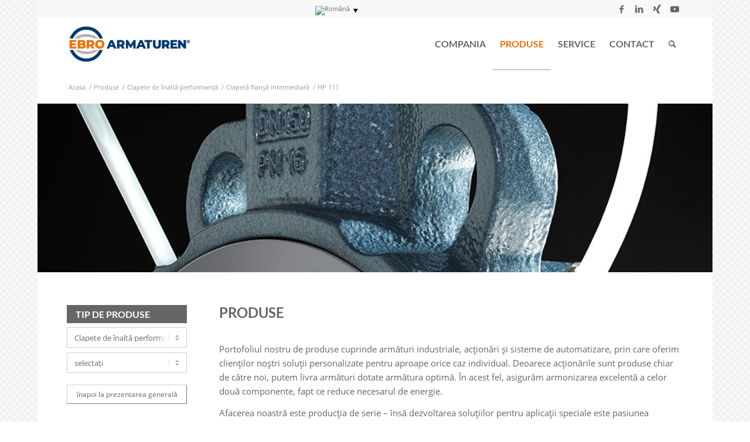

--- FILE ---
content_type: text/html; charset=UTF-8
request_url: https://www.ebro-armaturen.com/ro/produse/type/clapete-de-inalta-performan-a/clapeta-flan-a-intermediara/hp-111/
body_size: 14692
content:

<!DOCTYPE html><html lang="ro-RO" class="html_boxed responsive av-preloader-disabled  html_header_top html_logo_left html_main_nav_header html_menu_right html_slim html_header_sticky html_header_shrinking html_header_topbar_active html_mobile_menu_tablet html_header_searchicon html_content_align_center html_header_unstick_top_disabled html_header_stretch_disabled html_av-overlay-side html_av-overlay-side-classic html_av-submenu-noclone html_entry_id_9881 av-cookies-no-cookie-consent av-no-preview av-default-lightbox html_text_menu_active av-mobile-menu-switch-default"><head><meta charset="UTF-8" /><meta name="viewport" content="width=device-width, initial-scale=1">  <script id="usercentrics-cmp"
		src="https://web.cmp.usercentrics.eu/ui/loader.js"
		data-settings-id="92Pwo6_h5xsv9U"
		async></script> <script src="https://privacy-proxy.usercentrics.eu/latest/uc-block.bundle.js"></script> <script>window.addEventListener('UC_UI_INITIALIZED', function() {
			uc.blockElements({
				'BJz7qNsdj-7': '.avia-video'
			});
		});</script>  <script type="text/plain" data-usercentrics="Google Tag Manager">(function(w, d, s, l, i) {
			w[l] = w[l] || [];
			w[l].push({
				'gtm.start': new Date().getTime(),
				event: 'gtm.js'
			});
			var f = d.getElementsByTagName(s)[0],
				j = d.createElement(s),
				dl = l != 'dataLayer' ? '&l=' + l : '';
			j.async = true;
			j.src = 'https://www.googletagmanager.com/gtm.js?id=' + i + dl;
			f.parentNode.insertBefore(j, f);
		})(window, document, 'script', 'dataLayer', 'GTM-N4XFPZ4J');</script>  <script src="https://www.google.com/recaptcha/api.js?render=6Lfbrj8aAAAAAGH0WunbUdaGgYBPP5S--V186JO2"></script> <script>if (typeof grecaptcha !== 'undefined') {
			grecaptcha.ready(function() {
				grecaptcha.execute('6Lfbrj8aAAAAAGH0WunbUdaGgYBPP5S--V186JO2', {
					action: 'contact'
				}).then(function(token) {
					var recaptchaResponse = document.getElementById('recaptchaResponse');
					recaptchaResponse.value = token;
				});
			});
		}</script> <input type="hidden" name="recaptcha_response" id="recaptchaResponse"><meta name='robots' content='index, follow, max-image-preview:large, max-snippet:-1, max-video-preview:-1' /><link rel="alternate" hreflang="de" href="https://www.ebro-armaturen.com/produkte/" /><link rel="alternate" hreflang="en" href="https://www.ebro-armaturen.com/en/products/" /><link rel="alternate" hreflang="fr" href="https://www.ebro-armaturen.com/fr/produits/" /><link rel="alternate" hreflang="hu" href="https://www.ebro-armaturen.com/hu/termekek/" /><link rel="alternate" hreflang="pl" href="https://www.ebro-armaturen.com/pl/produkty/" /><link rel="alternate" hreflang="cs" href="https://www.ebro-armaturen.com/cs/produkty/" /><link rel="alternate" hreflang="tr" href="https://www.ebro-armaturen.com/tr/urunler/" /><link rel="alternate" hreflang="ro" href="https://www.ebro-armaturen.com/ro/produse/" /><link rel="alternate" hreflang="es" href="https://www.ebro-armaturen.com/es/productos/" /><link rel="alternate" hreflang="nl" href="https://www.ebro-armaturen.com/nl/producten/" /><link rel="alternate" hreflang="x-default" href="https://www.ebro-armaturen.com/produkte/" /><title>Produse &#8211; EBRO ARMATUREN</title><link rel="canonical" href="https://www.ebro-armaturen.com/ro/produse/type/clapete-de-inalta-performan-a/clapeta-flan-a-intermediara/" /><meta property="og:locale" content="ro_RO" /><meta property="og:type" content="article" /><meta property="og:title" content="Produse &#8211; EBRO ARMATUREN" /><meta property="og:url" content="https://www.ebro-armaturen.com/ro/produse/" /><meta property="og:site_name" content="EBRO ARMATUREN" /><meta property="article:modified_time" content="2021-06-24T07:59:35+00:00" /><meta name="twitter:card" content="summary_large_image" /><meta name="twitter:label1" content="Timp estimat pentru citire" /><meta name="twitter:data1" content="2 minute" /> <script type="application/ld+json" class="yoast-schema-graph">{"@context":"https://schema.org","@graph":[{"@type":"WebPage","@id":"https://www.ebro-armaturen.com/ro/produse/","url":"https://www.ebro-armaturen.com/ro/produse/","name":"Produse &#8211; EBRO ARMATUREN","isPartOf":{"@id":"https://www.ebro-armaturen.com/#website"},"datePublished":"2019-07-16T08:31:38+00:00","dateModified":"2021-06-24T07:59:35+00:00","breadcrumb":{"@id":"https://www.ebro-armaturen.com/ro/produse/#breadcrumb"},"inLanguage":"ro-RO","potentialAction":[{"@type":"ReadAction","target":["https://www.ebro-armaturen.com/ro/produse/"]}]},{"@type":"BreadcrumbList","@id":"https://www.ebro-armaturen.com/ro/produse/#breadcrumb","itemListElement":[{"@type":"ListItem","position":1,"name":"Startseite","item":"https://www.ebro-armaturen.com/ro/"},{"@type":"ListItem","position":2,"name":"Produse"}]},{"@type":"WebSite","@id":"https://www.ebro-armaturen.com/#website","url":"https://www.ebro-armaturen.com/","name":"EBRO","description":"Absperrklappen aus Hagen","potentialAction":[{"@type":"SearchAction","target":{"@type":"EntryPoint","urlTemplate":"https://www.ebro-armaturen.com/?s={search_term_string}"},"query-input":"required name=search_term_string"}],"inLanguage":"ro-RO"}]}</script> <link rel="alternate" type="application/rss+xml" title="EBRO ARMATUREN &raquo; Flux" href="https://www.ebro-armaturen.com/ro/feed/" /><link rel="alternate" type="application/rss+xml" title="EBRO ARMATUREN &raquo; Flux comentarii" href="https://www.ebro-armaturen.com/ro/comments/feed/" /><link rel="alternate" type="text/calendar" title="Flux iCal EBRO ARMATUREN &raquo;" href="https://www.ebro-armaturen.com/ro/events/?ical=1" /><link rel="manifest" href="/ro/manifest.json"><meta name="mobile-web-app-capable" content="yes"><meta name="apple-mobile-web-app-capable" content="yes"><meta name="application-name" content="EBRO Armaturen"><meta name="apple-mobile-web-app-title" content="EBRO Armaturen"><meta name="theme-color" content="#002f5d"><meta name="msapplication-navbutton-color" content="#002f5d"><meta name="msapplication-TileColor" content="#f8f8f8"><meta name="apple-mobile-web-app-status-bar-style" content="black-translucent"><meta name="msapplication-starturl" content="/ro/"><link rel="icon" type="image/png" sizes="72x72" href="/wp-content/uploads/manifest/ebro/icon-72x72.png"><link rel="icon" type="image/png" sizes="96x96" href="/wp-content/uploads/manifest/ebro/icon-96x96.png"><link rel="icon" type="image/png" sizes="128x128" href="/wp-content/uploads/manifest/ebro/icon-128x128.png"><link rel="icon" type="image/png" sizes="144x144" href="/wp-content/uploads/manifest/ebro/icon-144x144.png"><link rel="icon" type="image/png" sizes="152x152" href="/wp-content/uploads/manifest/ebro/icon-152x152.png"><link rel="icon" type="image/png" sizes="192x192" href="/wp-content/uploads/manifest/ebro/icon-192x192.png"><link rel="icon" type="image/png" sizes="384x384" href="/wp-content/uploads/manifest/ebro/icon-384x384.png"><link rel="icon" type="image/png" sizes="512x512" href="/wp-content/uploads/manifest/ebro/icon-512x512.png"><link rel="apple-touch-icon" type="image/png" sizes="72x72" href="/wp-content/uploads/manifest/ebro/icon-72x72.png"><link rel="apple-touch-icon" type="image/png" sizes="96x96" href="/wp-content/uploads/manifest/ebro/icon-96x96.png"><link rel="apple-touch-icon" type="image/png" sizes="128x128" href="/wp-content/uploads/manifest/ebro/icon-128x128.png"><link rel="apple-touch-icon" type="image/png" sizes="144x144" href="/wp-content/uploads/manifest/ebro/icon-144x144.png"><link rel="apple-touch-icon" type="image/png" sizes="152x152" href="/wp-content/uploads/manifest/ebro/icon-152x152.png"><link rel="apple-touch-icon" type="image/png" sizes="192x192" href="/wp-content/uploads/manifest/ebro/icon-192x192.png"><link rel="apple-touch-icon" type="image/png" sizes="384x384" href="/wp-content/uploads/manifest/ebro/icon-384x384.png"><link rel="apple-touch-icon" type="image/png" sizes="512x512" href="/wp-content/uploads/manifest/ebro/icon-512x512.png"><meta name="msapplication-TileImage" content="/wp-content/uploads/manifest/ebro/icon-144x144.png"><link rel='stylesheet' id='ebro-editor-styles-css' href='https://www.ebro-armaturen.com/wp-content/themes/ebro-child/lib/assets/css/editor.css?ver=6.6.4' type='text/css' media='all' /><link rel='stylesheet' id='ebro-comspace-styles-css' href='https://www.ebro-armaturen.com/wp-content/themes/ebro-child/lib/assets/css/ebro.css?ver=6.6.4' type='text/css' media='all' /><link rel='stylesheet' id='wp-block-library-css' href='https://www.ebro-armaturen.com/wp-includes/css/dist/block-library/style.min.css?ver=6.6.4' type='text/css' media='all' /><style id='global-styles-inline-css' type='text/css'>:root{--wp--preset--aspect-ratio--square: 1;--wp--preset--aspect-ratio--4-3: 4/3;--wp--preset--aspect-ratio--3-4: 3/4;--wp--preset--aspect-ratio--3-2: 3/2;--wp--preset--aspect-ratio--2-3: 2/3;--wp--preset--aspect-ratio--16-9: 16/9;--wp--preset--aspect-ratio--9-16: 9/16;--wp--preset--color--black: #000000;--wp--preset--color--cyan-bluish-gray: #abb8c3;--wp--preset--color--white: #ffffff;--wp--preset--color--pale-pink: #f78da7;--wp--preset--color--vivid-red: #cf2e2e;--wp--preset--color--luminous-vivid-orange: #ff6900;--wp--preset--color--luminous-vivid-amber: #fcb900;--wp--preset--color--light-green-cyan: #7bdcb5;--wp--preset--color--vivid-green-cyan: #00d084;--wp--preset--color--pale-cyan-blue: #8ed1fc;--wp--preset--color--vivid-cyan-blue: #0693e3;--wp--preset--color--vivid-purple: #9b51e0;--wp--preset--color--metallic-red: #b02b2c;--wp--preset--color--maximum-yellow-red: #edae44;--wp--preset--color--yellow-sun: #eeee22;--wp--preset--color--palm-leaf: #83a846;--wp--preset--color--aero: #7bb0e7;--wp--preset--color--old-lavender: #745f7e;--wp--preset--color--steel-teal: #5f8789;--wp--preset--color--raspberry-pink: #d65799;--wp--preset--color--medium-turquoise: #4ecac2;--wp--preset--gradient--vivid-cyan-blue-to-vivid-purple: linear-gradient(135deg,rgba(6,147,227,1) 0%,rgb(155,81,224) 100%);--wp--preset--gradient--light-green-cyan-to-vivid-green-cyan: linear-gradient(135deg,rgb(122,220,180) 0%,rgb(0,208,130) 100%);--wp--preset--gradient--luminous-vivid-amber-to-luminous-vivid-orange: linear-gradient(135deg,rgba(252,185,0,1) 0%,rgba(255,105,0,1) 100%);--wp--preset--gradient--luminous-vivid-orange-to-vivid-red: linear-gradient(135deg,rgba(255,105,0,1) 0%,rgb(207,46,46) 100%);--wp--preset--gradient--very-light-gray-to-cyan-bluish-gray: linear-gradient(135deg,rgb(238,238,238) 0%,rgb(169,184,195) 100%);--wp--preset--gradient--cool-to-warm-spectrum: linear-gradient(135deg,rgb(74,234,220) 0%,rgb(151,120,209) 20%,rgb(207,42,186) 40%,rgb(238,44,130) 60%,rgb(251,105,98) 80%,rgb(254,248,76) 100%);--wp--preset--gradient--blush-light-purple: linear-gradient(135deg,rgb(255,206,236) 0%,rgb(152,150,240) 100%);--wp--preset--gradient--blush-bordeaux: linear-gradient(135deg,rgb(254,205,165) 0%,rgb(254,45,45) 50%,rgb(107,0,62) 100%);--wp--preset--gradient--luminous-dusk: linear-gradient(135deg,rgb(255,203,112) 0%,rgb(199,81,192) 50%,rgb(65,88,208) 100%);--wp--preset--gradient--pale-ocean: linear-gradient(135deg,rgb(255,245,203) 0%,rgb(182,227,212) 50%,rgb(51,167,181) 100%);--wp--preset--gradient--electric-grass: linear-gradient(135deg,rgb(202,248,128) 0%,rgb(113,206,126) 100%);--wp--preset--gradient--midnight: linear-gradient(135deg,rgb(2,3,129) 0%,rgb(40,116,252) 100%);--wp--preset--font-size--small: 1rem;--wp--preset--font-size--medium: 1.125rem;--wp--preset--font-size--large: 1.75rem;--wp--preset--font-size--x-large: clamp(1.75rem, 3vw, 2.25rem);--wp--preset--spacing--20: 0.44rem;--wp--preset--spacing--30: 0.67rem;--wp--preset--spacing--40: 1rem;--wp--preset--spacing--50: 1.5rem;--wp--preset--spacing--60: 2.25rem;--wp--preset--spacing--70: 3.38rem;--wp--preset--spacing--80: 5.06rem;--wp--preset--shadow--natural: 6px 6px 9px rgba(0, 0, 0, 0.2);--wp--preset--shadow--deep: 12px 12px 50px rgba(0, 0, 0, 0.4);--wp--preset--shadow--sharp: 6px 6px 0px rgba(0, 0, 0, 0.2);--wp--preset--shadow--outlined: 6px 6px 0px -3px rgba(255, 255, 255, 1), 6px 6px rgba(0, 0, 0, 1);--wp--preset--shadow--crisp: 6px 6px 0px rgba(0, 0, 0, 1);}:root { --wp--style--global--content-size: 800px;--wp--style--global--wide-size: 1130px; }:where(body) { margin: 0; }.wp-site-blocks > .alignleft { float: left; margin-right: 2em; }.wp-site-blocks > .alignright { float: right; margin-left: 2em; }.wp-site-blocks > .aligncenter { justify-content: center; margin-left: auto; margin-right: auto; }:where(.is-layout-flex){gap: 0.5em;}:where(.is-layout-grid){gap: 0.5em;}.is-layout-flow > .alignleft{float: left;margin-inline-start: 0;margin-inline-end: 2em;}.is-layout-flow > .alignright{float: right;margin-inline-start: 2em;margin-inline-end: 0;}.is-layout-flow > .aligncenter{margin-left: auto !important;margin-right: auto !important;}.is-layout-constrained > .alignleft{float: left;margin-inline-start: 0;margin-inline-end: 2em;}.is-layout-constrained > .alignright{float: right;margin-inline-start: 2em;margin-inline-end: 0;}.is-layout-constrained > .aligncenter{margin-left: auto !important;margin-right: auto !important;}.is-layout-constrained > :where(:not(.alignleft):not(.alignright):not(.alignfull)){max-width: var(--wp--style--global--content-size);margin-left: auto !important;margin-right: auto !important;}.is-layout-constrained > .alignwide{max-width: var(--wp--style--global--wide-size);}body .is-layout-flex{display: flex;}.is-layout-flex{flex-wrap: wrap;align-items: center;}.is-layout-flex > :is(*, div){margin: 0;}body .is-layout-grid{display: grid;}.is-layout-grid > :is(*, div){margin: 0;}body{padding-top: 0px;padding-right: 0px;padding-bottom: 0px;padding-left: 0px;}a:where(:not(.wp-element-button)){text-decoration: underline;}:root :where(.wp-element-button, .wp-block-button__link){background-color: #32373c;border-width: 0;color: #fff;font-family: inherit;font-size: inherit;line-height: inherit;padding: calc(0.667em + 2px) calc(1.333em + 2px);text-decoration: none;}.has-black-color{color: var(--wp--preset--color--black) !important;}.has-cyan-bluish-gray-color{color: var(--wp--preset--color--cyan-bluish-gray) !important;}.has-white-color{color: var(--wp--preset--color--white) !important;}.has-pale-pink-color{color: var(--wp--preset--color--pale-pink) !important;}.has-vivid-red-color{color: var(--wp--preset--color--vivid-red) !important;}.has-luminous-vivid-orange-color{color: var(--wp--preset--color--luminous-vivid-orange) !important;}.has-luminous-vivid-amber-color{color: var(--wp--preset--color--luminous-vivid-amber) !important;}.has-light-green-cyan-color{color: var(--wp--preset--color--light-green-cyan) !important;}.has-vivid-green-cyan-color{color: var(--wp--preset--color--vivid-green-cyan) !important;}.has-pale-cyan-blue-color{color: var(--wp--preset--color--pale-cyan-blue) !important;}.has-vivid-cyan-blue-color{color: var(--wp--preset--color--vivid-cyan-blue) !important;}.has-vivid-purple-color{color: var(--wp--preset--color--vivid-purple) !important;}.has-metallic-red-color{color: var(--wp--preset--color--metallic-red) !important;}.has-maximum-yellow-red-color{color: var(--wp--preset--color--maximum-yellow-red) !important;}.has-yellow-sun-color{color: var(--wp--preset--color--yellow-sun) !important;}.has-palm-leaf-color{color: var(--wp--preset--color--palm-leaf) !important;}.has-aero-color{color: var(--wp--preset--color--aero) !important;}.has-old-lavender-color{color: var(--wp--preset--color--old-lavender) !important;}.has-steel-teal-color{color: var(--wp--preset--color--steel-teal) !important;}.has-raspberry-pink-color{color: var(--wp--preset--color--raspberry-pink) !important;}.has-medium-turquoise-color{color: var(--wp--preset--color--medium-turquoise) !important;}.has-black-background-color{background-color: var(--wp--preset--color--black) !important;}.has-cyan-bluish-gray-background-color{background-color: var(--wp--preset--color--cyan-bluish-gray) !important;}.has-white-background-color{background-color: var(--wp--preset--color--white) !important;}.has-pale-pink-background-color{background-color: var(--wp--preset--color--pale-pink) !important;}.has-vivid-red-background-color{background-color: var(--wp--preset--color--vivid-red) !important;}.has-luminous-vivid-orange-background-color{background-color: var(--wp--preset--color--luminous-vivid-orange) !important;}.has-luminous-vivid-amber-background-color{background-color: var(--wp--preset--color--luminous-vivid-amber) !important;}.has-light-green-cyan-background-color{background-color: var(--wp--preset--color--light-green-cyan) !important;}.has-vivid-green-cyan-background-color{background-color: var(--wp--preset--color--vivid-green-cyan) !important;}.has-pale-cyan-blue-background-color{background-color: var(--wp--preset--color--pale-cyan-blue) !important;}.has-vivid-cyan-blue-background-color{background-color: var(--wp--preset--color--vivid-cyan-blue) !important;}.has-vivid-purple-background-color{background-color: var(--wp--preset--color--vivid-purple) !important;}.has-metallic-red-background-color{background-color: var(--wp--preset--color--metallic-red) !important;}.has-maximum-yellow-red-background-color{background-color: var(--wp--preset--color--maximum-yellow-red) !important;}.has-yellow-sun-background-color{background-color: var(--wp--preset--color--yellow-sun) !important;}.has-palm-leaf-background-color{background-color: var(--wp--preset--color--palm-leaf) !important;}.has-aero-background-color{background-color: var(--wp--preset--color--aero) !important;}.has-old-lavender-background-color{background-color: var(--wp--preset--color--old-lavender) !important;}.has-steel-teal-background-color{background-color: var(--wp--preset--color--steel-teal) !important;}.has-raspberry-pink-background-color{background-color: var(--wp--preset--color--raspberry-pink) !important;}.has-medium-turquoise-background-color{background-color: var(--wp--preset--color--medium-turquoise) !important;}.has-black-border-color{border-color: var(--wp--preset--color--black) !important;}.has-cyan-bluish-gray-border-color{border-color: var(--wp--preset--color--cyan-bluish-gray) !important;}.has-white-border-color{border-color: var(--wp--preset--color--white) !important;}.has-pale-pink-border-color{border-color: var(--wp--preset--color--pale-pink) !important;}.has-vivid-red-border-color{border-color: var(--wp--preset--color--vivid-red) !important;}.has-luminous-vivid-orange-border-color{border-color: var(--wp--preset--color--luminous-vivid-orange) !important;}.has-luminous-vivid-amber-border-color{border-color: var(--wp--preset--color--luminous-vivid-amber) !important;}.has-light-green-cyan-border-color{border-color: var(--wp--preset--color--light-green-cyan) !important;}.has-vivid-green-cyan-border-color{border-color: var(--wp--preset--color--vivid-green-cyan) !important;}.has-pale-cyan-blue-border-color{border-color: var(--wp--preset--color--pale-cyan-blue) !important;}.has-vivid-cyan-blue-border-color{border-color: var(--wp--preset--color--vivid-cyan-blue) !important;}.has-vivid-purple-border-color{border-color: var(--wp--preset--color--vivid-purple) !important;}.has-metallic-red-border-color{border-color: var(--wp--preset--color--metallic-red) !important;}.has-maximum-yellow-red-border-color{border-color: var(--wp--preset--color--maximum-yellow-red) !important;}.has-yellow-sun-border-color{border-color: var(--wp--preset--color--yellow-sun) !important;}.has-palm-leaf-border-color{border-color: var(--wp--preset--color--palm-leaf) !important;}.has-aero-border-color{border-color: var(--wp--preset--color--aero) !important;}.has-old-lavender-border-color{border-color: var(--wp--preset--color--old-lavender) !important;}.has-steel-teal-border-color{border-color: var(--wp--preset--color--steel-teal) !important;}.has-raspberry-pink-border-color{border-color: var(--wp--preset--color--raspberry-pink) !important;}.has-medium-turquoise-border-color{border-color: var(--wp--preset--color--medium-turquoise) !important;}.has-vivid-cyan-blue-to-vivid-purple-gradient-background{background: var(--wp--preset--gradient--vivid-cyan-blue-to-vivid-purple) !important;}.has-light-green-cyan-to-vivid-green-cyan-gradient-background{background: var(--wp--preset--gradient--light-green-cyan-to-vivid-green-cyan) !important;}.has-luminous-vivid-amber-to-luminous-vivid-orange-gradient-background{background: var(--wp--preset--gradient--luminous-vivid-amber-to-luminous-vivid-orange) !important;}.has-luminous-vivid-orange-to-vivid-red-gradient-background{background: var(--wp--preset--gradient--luminous-vivid-orange-to-vivid-red) !important;}.has-very-light-gray-to-cyan-bluish-gray-gradient-background{background: var(--wp--preset--gradient--very-light-gray-to-cyan-bluish-gray) !important;}.has-cool-to-warm-spectrum-gradient-background{background: var(--wp--preset--gradient--cool-to-warm-spectrum) !important;}.has-blush-light-purple-gradient-background{background: var(--wp--preset--gradient--blush-light-purple) !important;}.has-blush-bordeaux-gradient-background{background: var(--wp--preset--gradient--blush-bordeaux) !important;}.has-luminous-dusk-gradient-background{background: var(--wp--preset--gradient--luminous-dusk) !important;}.has-pale-ocean-gradient-background{background: var(--wp--preset--gradient--pale-ocean) !important;}.has-electric-grass-gradient-background{background: var(--wp--preset--gradient--electric-grass) !important;}.has-midnight-gradient-background{background: var(--wp--preset--gradient--midnight) !important;}.has-small-font-size{font-size: var(--wp--preset--font-size--small) !important;}.has-medium-font-size{font-size: var(--wp--preset--font-size--medium) !important;}.has-large-font-size{font-size: var(--wp--preset--font-size--large) !important;}.has-x-large-font-size{font-size: var(--wp--preset--font-size--x-large) !important;}
:where(.wp-block-post-template.is-layout-flex){gap: 1.25em;}:where(.wp-block-post-template.is-layout-grid){gap: 1.25em;}
:where(.wp-block-columns.is-layout-flex){gap: 2em;}:where(.wp-block-columns.is-layout-grid){gap: 2em;}
:root :where(.wp-block-pullquote){font-size: 1.5em;line-height: 1.6;}</style><link rel='stylesheet' id='contact-form-7-css' href='https://www.ebro-armaturen.com/wp-content/plugins/contact-form-7/includes/css/styles.css?ver=5.9.8' type='text/css' media='all' /><link rel='stylesheet' id='ditty-news-ticker-font-css' href='https://www.ebro-armaturen.com/wp-content/plugins/ditty-news-ticker/legacy/inc/static/libs/fontastic/styles.css?ver=3.1.46' type='text/css' media='all' /><link rel='stylesheet' id='ditty-news-ticker-css' href='https://www.ebro-armaturen.com/wp-content/plugins/ditty-news-ticker/legacy/inc/static/css/style.css?ver=3.1.46' type='text/css' media='all' /><link rel='stylesheet' id='ditty-displays-css' href='https://www.ebro-armaturen.com/wp-content/plugins/ditty-news-ticker/build/dittyDisplays.css?ver=3.1.46' type='text/css' media='all' /><link rel='stylesheet' id='ditty-fontawesome-css' href='https://www.ebro-armaturen.com/wp-content/plugins/ditty-news-ticker/includes/libs/fontawesome-6.4.0/css/all.css?ver=6.4.0' type='text/css' media='' /><link rel='stylesheet' id='wpml-blocks-css' href='https://www.ebro-armaturen.com/wp-content/plugins/sitepress-multilingual-cms/dist/css/blocks/styles.css?ver=4.6.12' type='text/css' media='all' /><link rel='stylesheet' id='wpml-menu-item-0-css' href='https://www.ebro-armaturen.com/wp-content/plugins/sitepress-multilingual-cms/templates/language-switchers/menu-item/style.min.css?ver=1' type='text/css' media='all' /><style id='wpml-menu-item-0-inline-css' type='text/css'>#lang_sel img, #lang_sel_list img, #lang_sel_footer img { display: inline; }</style><link rel='stylesheet' id='ebro-contacts-styles-css' href='https://www.ebro-armaturen.com/wp-content/themes/ebro-child/lib/assets/css/ebro-contacts.css?ver=6.6.4' type='text/css' media='all' /><link rel='stylesheet' id='autocomplete-style-css' href='https://www.ebro-armaturen.com/wp-content/themes/ebro-child/assets/Css/autocomplete.css?ver=6.6.4' type='text/css' media='all' /><link rel='stylesheet' id='ec-interface-frontend-css' href='https://www.ebro-armaturen.com/wp-content/plugins/ec-interface/assets/css/frontend.css?ver=0.8.6' type='text/css' media='all' /><link rel='stylesheet' id='wp-members-portal-style-css' href='https://www.ebro-armaturen.com/wp-content/themes/ebro-child//app_portal/assets/Css/wp-members-portal.css?ver=3.4.9.5' type='text/css' media='all' /><link rel='stylesheet' id='avia-merged-styles-css' href='https://www.ebro-armaturen.com/wp-content/uploads/dynamic_avia/avia-merged-styles-ef1b5b8ca54e8f848cd3ba903419ea9f---697333a902368.css' type='text/css' media='all' /><link rel='stylesheet' id='avia-single-post-9881-css' href='https://www.ebro-armaturen.com/wp-content/uploads/dynamic_avia/avia_posts_css/post-9881.css?ver=ver-1769158094' type='text/css' media='all' /> <script type="text/javascript" src="https://www.ebro-armaturen.com/wp-includes/js/jquery/jquery.min.js?ver=3.7.1" id="jquery-core-js"></script> <script type="text/javascript" id="wpml-cookie-js-extra">var wpml_cookies = {"wp-wpml_current_language":{"value":"ro","expires":1,"path":"\/"}};
var wpml_cookies = {"wp-wpml_current_language":{"value":"ro","expires":1,"path":"\/"}};</script> <link rel="https://api.w.org/" href="https://www.ebro-armaturen.com/ro/wp-json/" /><link rel="alternate" title="JSON" type="application/json" href="https://www.ebro-armaturen.com/ro/wp-json/wp/v2/pages/9881" /><link rel="EditURI" type="application/rsd+xml" title="RSD" href="https://www.ebro-armaturen.com/xmlrpc.php?rsd" /><link rel='shortlink' href='https://www.ebro-armaturen.com/ro/?p=9881' /><link rel="alternate" title="oEmbed (JSON)" type="application/json+oembed" href="https://www.ebro-armaturen.com/ro/wp-json/oembed/1.0/embed?url=https%3A%2F%2Fwww.ebro-armaturen.com%2Fro%2Fproduse%2F" /><link rel="alternate" title="oEmbed (XML)" type="text/xml+oembed" href="https://www.ebro-armaturen.com/ro/wp-json/oembed/1.0/embed?url=https%3A%2F%2Fwww.ebro-armaturen.com%2Fro%2Fproduse%2F&#038;format=xml" /> <script type="text/javascript">window.vdz_cb = {"ajax_url":"https:\/\/www.ebro-armaturen.com\/wp-admin\/admin-ajax.php","auth_flag":false};</script><meta name="generator" content="WPML ver:4.6.12 stt:9,37,1,4,3,23,40,44,2,53;" /><meta name="tec-api-version" content="v1"><meta name="tec-api-origin" content="https://www.ebro-armaturen.com/ro/"><link rel="alternate" href="https://www.ebro-armaturen.com/ro/wp-json/tribe/events/v1/" /><link rel="profile" href="https://gmpg.org/xfn/11" /><link rel="alternate" type="application/rss+xml" title="EBRO ARMATUREN RSS2 Feed" href="https://www.ebro-armaturen.com/ro/feed/" /><link rel="pingback" href="https://www.ebro-armaturen.com/xmlrpc.php" /> <!--[if lt IE 9]><script src="https://www.ebro-armaturen.com/wp-content/themes/ebro/js/html5shiv.js"></script><![endif]--><link rel="icon" href="https://www.ebro-armaturen.com/wp-content/uploads/2019/07/favicon.ico" type="image/x-icon"><link rel="icon" href="https://www.ebro-armaturen.com/wp-content/uploads/2025/12/cropped-EBRO-Icon-RGB_SoMe_500px-32x32.png" sizes="32x32" /><link rel="icon" href="https://www.ebro-armaturen.com/wp-content/uploads/2025/12/cropped-EBRO-Icon-RGB_SoMe_500px-192x192.png" sizes="192x192" /><link rel="apple-touch-icon" href="https://www.ebro-armaturen.com/wp-content/uploads/2025/12/cropped-EBRO-Icon-RGB_SoMe_500px-180x180.png" /><meta name="msapplication-TileImage" content="https://www.ebro-armaturen.com/wp-content/uploads/2025/12/cropped-EBRO-Icon-RGB_SoMe_500px-270x270.png" /><style type="text/css" id="wp-custom-css">/* Suchleiste oben entfernen */
.tribe-events-c-events-bar,
.tribe-events-c-events-bar__search,
.tribe-events-c-top-bar,
.tribe-events-c-top-bar__nav,
.tribe-events-c-top-bar__today-button,
.tribe-events-c-top-bar__views,
.tribe-events-c-top-bar__datepicker,
.tribe-events-c-top-bar__view-selector,
.tribe-events-c-view-selector,
.tribe-events-c-view-selector__content {
    display: none !important;
}
/* Navigation unten (Vorherige/Nächste Veranstaltungen) ausblenden */
.tribe-events .tribe-events-c-nav {
    display: none !important;
}

/* Button "Kalender abonnieren" ausblenden */
.tribe-events .tribe-events-c-subscribe-dropdown {
    display: none !important;
}</style><style type="text/css">@font-face {font-family: 'entypo-fontello'; font-weight: normal; font-style: normal; font-display: swap;
		src: url('https://www.ebro-armaturen.com/wp-content/themes/ebro/config-templatebuilder/avia-template-builder/assets/fonts/entypo-fontello.woff2') format('woff2'),
		url('https://www.ebro-armaturen.com/wp-content/themes/ebro/config-templatebuilder/avia-template-builder/assets/fonts/entypo-fontello.woff') format('woff'),
		url('https://www.ebro-armaturen.com/wp-content/themes/ebro/config-templatebuilder/avia-template-builder/assets/fonts/entypo-fontello.ttf') format('truetype'),
		url('https://www.ebro-armaturen.com/wp-content/themes/ebro/config-templatebuilder/avia-template-builder/assets/fonts/entypo-fontello.svg#entypo-fontello') format('svg'),
		url('https://www.ebro-armaturen.com/wp-content/themes/ebro/config-templatebuilder/avia-template-builder/assets/fonts/entypo-fontello.eot'),
		url('https://www.ebro-armaturen.com/wp-content/themes/ebro/config-templatebuilder/avia-template-builder/assets/fonts/entypo-fontello.eot?#iefix') format('embedded-opentype');
		} #top .avia-font-entypo-fontello, body .avia-font-entypo-fontello, html body [data-av_iconfont='entypo-fontello']:before{ font-family: 'entypo-fontello'; }</style></head><body id="top" class="page-template page-template-app_products page-template-app_products-php page page-id-9881 boxed no_sidebar_border rtl_columns av-curtain-numeric lato-custom lato open-sans-custom open-sans tribe-no-js avia-responsive-images-support is_logged_out isnt_portal" itemscope="itemscope" itemtype="https://schema.org/WebPage" ><div id='wrap_all'><header id='header' class='all_colors header_color light_bg_color  av_header_top av_logo_left av_main_nav_header av_menu_right av_slim av_header_sticky av_header_shrinking av_header_stretch_disabled av_mobile_menu_tablet av_header_searchicon av_header_unstick_top_disabled av_bottom_nav_disabled  av_header_border_disabled' data-av_shrink_factor='50' role="banner" itemscope="itemscope" itemtype="https://schema.org/WPHeader" ><div id='header_meta' class='container_wrap container_wrap_meta  av_icon_active_right av_extra_header_active av_secondary_left av_entry_id_9881'><div class='container'><ul class='noLightbox social_bookmarks icon_count_4'><li class='social_bookmarks_facebook av-social-link-facebook social_icon_1'><a target="_blank" aria-label="Link to Facebook" href='https://www.facebook.com/EbroArmaturen' aria-hidden='false' data-av_icon='' data-av_iconfont='entypo-fontello' title='Facebook' rel="noopener"><span class='avia_hidden_link_text'>Facebook</span></a></li><li class='social_bookmarks_linkedin av-social-link-linkedin social_icon_2'><a target="_blank" aria-label="Link to LinkedIn" href='https://de.linkedin.com/company/ebro-armaturen-gebr.-br%C3%B6er-gmbh' aria-hidden='false' data-av_icon='' data-av_iconfont='entypo-fontello' title='LinkedIn' rel="noopener"><span class='avia_hidden_link_text'>LinkedIn</span></a></li><li class='social_bookmarks_xing av-social-link-xing social_icon_3'><a target="_blank" aria-label="Link to Xing" href='https://www.xing.com/companies/ebroarmaturengebr.br%C3%B6ergmbh' aria-hidden='false' data-av_icon='' data-av_iconfont='entypo-fontello' title='Xing' rel="noopener"><span class='avia_hidden_link_text'>Xing</span></a></li><li class='social_bookmarks_youtube av-social-link-youtube social_icon_4'><a target="_blank" aria-label="Link to Youtube" href='https://www.youtube.com/channel/UCiFmAbE0whbnXN9tzuwhX8g' aria-hidden='false' data-av_icon='' data-av_iconfont='entypo-fontello' title='Youtube' rel="noopener"><span class='avia_hidden_link_text'>Youtube</span></a></li></ul><nav class='sub_menu'  role="navigation" itemscope="itemscope" itemtype="https://schema.org/SiteNavigationElement" ><ul role="menu" class="menu" id="avia2-menu"><li role="menuitem" id="menu-item-wpml-ls-98-ro" class="menu-item-language menu-item-language-current menu-item wpml-ls-slot-98 wpml-ls-item wpml-ls-item-ro wpml-ls-current-language wpml-ls-menu-item menu-item-type-wpml_ls_menu_item menu-item-object-wpml_ls_menu_item menu-item-has-children menu-item-wpml-ls-98-ro"><a href="https://www.ebro-armaturen.com/ro/produse/"><img
 class="wpml-ls-flag"
 src="https://www.ebro-armaturen.com/wp-content/plugins/sitepress-multilingual-cms/res/flags/ro.png"
 alt="Română" 
 /></a><ul class="sub-menu"><li role="menuitem" id="menu-item-wpml-ls-98-de" class="menu-item-language menu-item wpml-ls-slot-98 wpml-ls-item wpml-ls-item-de wpml-ls-menu-item wpml-ls-first-item menu-item-type-wpml_ls_menu_item menu-item-object-wpml_ls_menu_item menu-item-wpml-ls-98-de"><a href="https://www.ebro-armaturen.com/produkte/"><img
 class="wpml-ls-flag"
 src="https://www.ebro-armaturen.com/wp-content/plugins/sitepress-multilingual-cms/res/flags/de.png"
 alt="Germană" 
 /></a></li><li role="menuitem" id="menu-item-wpml-ls-98-en" class="menu-item-language menu-item wpml-ls-slot-98 wpml-ls-item wpml-ls-item-en wpml-ls-menu-item menu-item-type-wpml_ls_menu_item menu-item-object-wpml_ls_menu_item menu-item-wpml-ls-98-en"><a href="https://www.ebro-armaturen.com/en/products/"><img
 class="wpml-ls-flag"
 src="https://www.ebro-armaturen.com/wp-content/plugins/sitepress-multilingual-cms/res/flags/en.png"
 alt="Engleză" 
 /></a></li><li role="menuitem" id="menu-item-wpml-ls-98-fr" class="menu-item-language menu-item wpml-ls-slot-98 wpml-ls-item wpml-ls-item-fr wpml-ls-menu-item menu-item-type-wpml_ls_menu_item menu-item-object-wpml_ls_menu_item menu-item-wpml-ls-98-fr"><a href="https://www.ebro-armaturen.com/fr/produits/"><img
 class="wpml-ls-flag"
 src="https://www.ebro-armaturen.com/wp-content/plugins/sitepress-multilingual-cms/res/flags/fr.png"
 alt="Franceză" 
 /></a></li><li role="menuitem" id="menu-item-wpml-ls-98-hu" class="menu-item-language menu-item wpml-ls-slot-98 wpml-ls-item wpml-ls-item-hu wpml-ls-menu-item menu-item-type-wpml_ls_menu_item menu-item-object-wpml_ls_menu_item menu-item-wpml-ls-98-hu"><a href="https://www.ebro-armaturen.com/hu/termekek/"><img
 class="wpml-ls-flag"
 src="https://www.ebro-armaturen.com/wp-content/plugins/sitepress-multilingual-cms/res/flags/hu.png"
 alt="Ungară" 
 /></a></li><li role="menuitem" id="menu-item-wpml-ls-98-pl" class="menu-item-language menu-item wpml-ls-slot-98 wpml-ls-item wpml-ls-item-pl wpml-ls-menu-item menu-item-type-wpml_ls_menu_item menu-item-object-wpml_ls_menu_item menu-item-wpml-ls-98-pl"><a href="https://www.ebro-armaturen.com/pl/produkty/"><img
 class="wpml-ls-flag"
 src="https://www.ebro-armaturen.com/wp-content/plugins/sitepress-multilingual-cms/res/flags/pl.png"
 alt="Poloneză" 
 /></a></li><li role="menuitem" id="menu-item-wpml-ls-98-cs" class="menu-item-language menu-item wpml-ls-slot-98 wpml-ls-item wpml-ls-item-cs wpml-ls-menu-item menu-item-type-wpml_ls_menu_item menu-item-object-wpml_ls_menu_item menu-item-wpml-ls-98-cs"><a href="https://www.ebro-armaturen.com/cs/produkty/"><img
 class="wpml-ls-flag"
 src="https://www.ebro-armaturen.com/wp-content/plugins/sitepress-multilingual-cms/res/flags/cs.png"
 alt="Cehă" 
 /></a></li><li role="menuitem" id="menu-item-wpml-ls-98-tr" class="menu-item-language menu-item wpml-ls-slot-98 wpml-ls-item wpml-ls-item-tr wpml-ls-menu-item menu-item-type-wpml_ls_menu_item menu-item-object-wpml_ls_menu_item menu-item-wpml-ls-98-tr"><a href="https://www.ebro-armaturen.com/tr/urunler/"><img
 class="wpml-ls-flag"
 src="https://www.ebro-armaturen.com/wp-content/plugins/sitepress-multilingual-cms/res/flags/tr.png"
 alt="Turcă" 
 /></a></li><li role="menuitem" id="menu-item-wpml-ls-98-es" class="menu-item-language menu-item wpml-ls-slot-98 wpml-ls-item wpml-ls-item-es wpml-ls-menu-item menu-item-type-wpml_ls_menu_item menu-item-object-wpml_ls_menu_item menu-item-wpml-ls-98-es"><a href="https://www.ebro-armaturen.com/es/productos/"><img
 class="wpml-ls-flag"
 src="https://www.ebro-armaturen.com/wp-content/plugins/sitepress-multilingual-cms/res/flags/es.png"
 alt="Spaniolă" 
 /></a></li><li role="menuitem" id="menu-item-wpml-ls-98-nl" class="menu-item-language menu-item wpml-ls-slot-98 wpml-ls-item wpml-ls-item-nl wpml-ls-menu-item wpml-ls-last-item menu-item-type-wpml_ls_menu_item menu-item-object-wpml_ls_menu_item menu-item-wpml-ls-98-nl"><a href="https://www.ebro-armaturen.com/nl/producten/"><img
 class="wpml-ls-flag"
 src="https://www.ebro-armaturen.com/wp-content/plugins/sitepress-multilingual-cms/res/flags/nl.png"
 alt="Olaneză" 
 /></a></li></ul></li></ul><ul class='avia_wpml_language_switch avia_wpml_language_switch_extra'><li class='language_de '><a href='https://www.ebro-armaturen.com/produkte/'> <span class='language_flag'><img title='Deutsch' src='https://www.ebro-armaturen.com/wp-content/plugins/sitepress-multilingual-cms/res/flags/de.png' alt='Deutsch' /></span> <span class='language_native'>Deutsch</span> <span class='language_translated'>Germană</span> <span class='language_code'>de</span></a></li><li class='language_en '><a href='https://www.ebro-armaturen.com/en/products/'> <span class='language_flag'><img title='English' src='https://www.ebro-armaturen.com/wp-content/plugins/sitepress-multilingual-cms/res/flags/en.png' alt='English' /></span> <span class='language_native'>English</span> <span class='language_translated'>Engleză</span> <span class='language_code'>en</span></a></li><li class='language_fr '><a href='https://www.ebro-armaturen.com/fr/produits/'> <span class='language_flag'><img title='Français' src='https://www.ebro-armaturen.com/wp-content/plugins/sitepress-multilingual-cms/res/flags/fr.png' alt='Français' /></span> <span class='language_native'>Français</span> <span class='language_translated'>Franceză</span> <span class='language_code'>fr</span></a></li><li class='language_hu '><a href='https://www.ebro-armaturen.com/hu/termekek/'> <span class='language_flag'><img title='Magyar' src='https://www.ebro-armaturen.com/wp-content/plugins/sitepress-multilingual-cms/res/flags/hu.png' alt='Magyar' /></span> <span class='language_native'>Magyar</span> <span class='language_translated'>Ungară</span> <span class='language_code'>hu</span></a></li><li class='language_pl '><a href='https://www.ebro-armaturen.com/pl/produkty/'> <span class='language_flag'><img title='polski' src='https://www.ebro-armaturen.com/wp-content/plugins/sitepress-multilingual-cms/res/flags/pl.png' alt='polski' /></span> <span class='language_native'>polski</span> <span class='language_translated'>Poloneză</span> <span class='language_code'>pl</span></a></li><li class='language_cs '><a href='https://www.ebro-armaturen.com/cs/produkty/'> <span class='language_flag'><img title='Čeština' src='https://www.ebro-armaturen.com/wp-content/plugins/sitepress-multilingual-cms/res/flags/cs.png' alt='Čeština' /></span> <span class='language_native'>Čeština</span> <span class='language_translated'>Cehă</span> <span class='language_code'>cs</span></a></li><li class='language_tr '><a href='https://www.ebro-armaturen.com/tr/urunler/'> <span class='language_flag'><img title='Türkçe' src='https://www.ebro-armaturen.com/wp-content/plugins/sitepress-multilingual-cms/res/flags/tr.png' alt='Türkçe' /></span> <span class='language_native'>Türkçe</span> <span class='language_translated'>Turcă</span> <span class='language_code'>tr</span></a></li><li class='language_ro avia_current_lang'><a href='https://www.ebro-armaturen.com/ro/produse/'> <span class='language_flag'><img title='Română' src='https://www.ebro-armaturen.com/wp-content/plugins/sitepress-multilingual-cms/res/flags/ro.png' alt='Română' /></span> <span class='language_native'>Română</span> <span class='language_translated'>Română</span> <span class='language_code'>ro</span></a></li><li class='language_es '><a href='https://www.ebro-armaturen.com/es/productos/'> <span class='language_flag'><img title='Español' src='https://www.ebro-armaturen.com/wp-content/plugins/sitepress-multilingual-cms/res/flags/es.png' alt='Español' /></span> <span class='language_native'>Español</span> <span class='language_translated'>Spaniolă</span> <span class='language_code'>es</span></a></li><li class='language_nl '><a href='https://www.ebro-armaturen.com/nl/producten/'> <span class='language_flag'><img title='Nederlands' src='https://www.ebro-armaturen.com/wp-content/plugins/sitepress-multilingual-cms/res/flags/nl.png' alt='Nederlands' /></span> <span class='language_native'>Nederlands</span> <span class='language_translated'>Olaneză</span> <span class='language_code'>nl</span></a></li></ul></nav></div></div><div  id='header_main' class='container_wrap container_wrap_logo'><div class='container av-logo-container'><div class='inner-container'><span class='logo avia-standard-logo'><a href='https://www.ebro-armaturen.com/ro/' class='' aria-label='EBRO-Logo-RGB_300x111_O365' title='EBRO-Logo-RGB_300x111_O365'><img src="https://www.ebro-armaturen.com/wp-content/uploads/2025/05/EBRO-Logo-RGB_300x111_O365.png" height="100" width="300" alt='EBRO ARMATUREN' title='EBRO-Logo-RGB_300x111_O365' /></a></span><nav class='main_menu' data-selectname='Selectați o pagină'  role="navigation" itemscope="itemscope" itemtype="https://schema.org/SiteNavigationElement" ><div class="avia-menu av-main-nav-wrap"><ul role="menu" class="menu av-main-nav" id="avia-menu"><li role="menuitem" id="menu-item-9961" class="menu-item menu-item-type-post_type menu-item-object-page menu-item-top-level menu-item-top-level-1"><a href="https://www.ebro-armaturen.com/ro/compania/" itemprop="url" tabindex="0"><span class="avia-bullet"></span><span class="avia-menu-text">Compania</span><span class="avia-menu-fx"><span class="avia-arrow-wrap"><span class="avia-arrow"></span></span></span></a></li><li role="menuitem" id="menu-item-9960" class="menu-item menu-item-type-post_type menu-item-object-page current-menu-item page_item page-item-9881 current_page_item menu-item-has-children menu-item-top-level menu-item-top-level-2"><a href="https://www.ebro-armaturen.com/ro/produse/" itemprop="url" tabindex="0"><span class="avia-bullet"></span><span class="avia-menu-text">Produse</span><span class="avia-menu-fx"><span class="avia-arrow-wrap"><span class="avia-arrow"></span></span></span></a><ul class="sub-menu"><li role="menuitem" id="menu-item-9963" class="menu-item menu-item-type-custom menu-item-object-custom"><a href="/ro/produse/type/clapete-cu-garnitura-moale/" itemprop="url" tabindex="0"><span class="avia-bullet"></span><span class="avia-menu-text">Clapete cu garnitură moale</span></a></li><li role="menuitem" id="menu-item-9970" class="menu-item menu-item-type-custom menu-item-object-custom"><a href="/ro/produse/type/clapete-ptfe/" itemprop="url" tabindex="0"><span class="avia-bullet"></span><span class="avia-menu-text">Clapete PTFE</span></a></li><li role="menuitem" id="menu-item-9969" class="menu-item menu-item-type-custom menu-item-object-custom"><a href="/ro/produse/type/clapete-de-inalta-performan-a/" itemprop="url" tabindex="0"><span class="avia-bullet"></span><span class="avia-menu-text">Clapete de înaltă performanță</span></a></li><li role="menuitem" id="menu-item-9968" class="menu-item menu-item-type-custom menu-item-object-custom"><a href="/ro/produse/type/tehnologia-de-ac-ionare/" itemprop="url" tabindex="0"><span class="avia-bullet"></span><span class="avia-menu-text">Tehnologia de acționare</span></a></li><li role="menuitem" id="menu-item-9967" class="menu-item menu-item-type-custom menu-item-object-custom"><a href="/ro/produse/type/aplica-ii-speciale/" itemprop="url" tabindex="0"><span class="avia-bullet"></span><span class="avia-menu-text">Aplicații speciale</span></a></li><li role="menuitem" id="menu-item-9966" class="menu-item menu-item-type-custom menu-item-object-custom"><a href="/ro/produse/type/vane-ghilotina/" itemprop="url" tabindex="0"><span class="avia-bullet"></span><span class="avia-menu-text">Vane ghilotină</span></a></li><li role="menuitem" id="menu-item-9965" class="menu-item menu-item-type-custom menu-item-object-custom"><a href="/ro/produse/type/clapete-de-re-inere/" itemprop="url" tabindex="0"><span class="avia-bullet"></span><span class="avia-menu-text">Clapete de reținere</span></a></li><li role="menuitem" id="menu-item-9964" class="menu-item menu-item-type-custom menu-item-object-custom"><a href="/ro/produse/type/elemente-de-comanda-i-de-reglare/" itemprop="url" tabindex="0"><span class="avia-bullet"></span><span class="avia-menu-text">Elemente de comandă și de reglare</span></a></li></ul></li><li role="menuitem" id="menu-item-10189" class="menu-item menu-item-type-post_type menu-item-object-page menu-item-top-level menu-item-top-level-3"><a href="https://www.ebro-armaturen.com/ro/service/descarcari/" itemprop="url" tabindex="0"><span class="avia-bullet"></span><span class="avia-menu-text">Service</span><span class="avia-menu-fx"><span class="avia-arrow-wrap"><span class="avia-arrow"></span></span></span></a></li><li role="menuitem" id="menu-item-26718" class="menu-item menu-item-type-custom menu-item-object-custom menu-item-top-level menu-item-top-level-4"><a href="https://www.ebro-armaturen.com/en/contact-form/" itemprop="url" tabindex="0"><span class="avia-bullet"></span><span class="avia-menu-text">Contact</span><span class="avia-menu-fx"><span class="avia-arrow-wrap"><span class="avia-arrow"></span></span></span></a></li><li id="menu-item-search" class="noMobile menu-item menu-item-search-dropdown menu-item-avia-special" role="menuitem"><a aria-label="Cautare" href="?s=" rel="nofollow" data-avia-search-tooltip="
&lt;div class=&quot;zs-mixed-search&quot;&gt;
 &lt;div class=&quot;zs-mixed-search__toggles&quot;&gt;
 &lt;button type=&quot;button&quot; class=&quot;zs-mixed-search__toggle&quot; aria-controls=&quot;searchform-products&quot; aria-expanded=&quot;false&quot; id=&quot;searchform-products-toggle&quot;&gt;Produse &lt;/button&gt;
 &lt;button type=&quot;button&quot; class=&quot;zs-mixed-search__toggle&quot; aria-controls=&quot;searchform-site&quot; aria-expanded=&quot;true&quot; id=&quot;searchform-site-toggle&quot;&gt;Website&lt;/button&gt;
 &lt;/div&gt;&lt;!-- /.zs-mixed-search__toggles --&gt;
 &lt;div class=&quot;zs-mixed-search__tabs&quot;&gt;
 &lt;div class=&quot;zs-mixed-search__tab&quot; id=&quot;searchform-products&quot; aria-labelledby=&quot;searchform-products-toggle&quot;&gt;
 &lt;div&gt;
 &lt;input class=&quot;product-search&quot; class=&quot;form-control&quot; type=&quot;text&quot; autocomplete=&quot;off&quot; placeholder=&quot;Căutare produs&quot; value=&quot;&quot; /&gt;
 &lt;/div&gt;
 &lt;/div&gt;&lt;!-- /.zs-mixed-search__tab --&gt;
 &lt;div class=&quot;zs-mixed-search__tab zs-mixed-search__tab--active&quot; id=&quot;searchform-site&quot; aria-labelledby=&quot;searchform-site-toggle&quot;&gt; 
&lt;form role=&quot;search&quot; action=&quot;https://www.ebro-armaturen.com/ro/&quot; id=&quot;searchform&quot; method=&quot;get&quot; class=&quot;&quot;&gt;
 &lt;div&gt;
 &lt;input type=&quot;submit&quot; value=&quot;&quot; id=&quot;searchsubmit&quot; class=&quot;button avia-font-entypo-fontello&quot; /&gt;
 &lt;input type=&quot;text&quot; id=&quot;s&quot; name=&quot;s&quot; value=&quot;&quot; placeholder='Cautare' /&gt;
 &lt;/div&gt;
&lt;/form&gt;  &lt;/div&gt;&lt;!-- /.zs-mixed-search__tab --&gt;
 &lt;/div&gt;&lt;!-- /.zs-mixed-search__tabs --&gt;
&lt;/div&gt;&lt;!-- /.zs-mixed-search --&gt;  " aria-hidden='false' data-av_icon='' data-av_iconfont='entypo-fontello'><span class="avia_hidden_link_text">Cautare</span></a></li><li class="av-burger-menu-main menu-item-avia-special " role="menuitem"> <a href="#" aria-label="Menu" aria-hidden="false"> <span class="av-hamburger av-hamburger--spin av-js-hamburger"> <span class="av-hamburger-box"> <span class="av-hamburger-inner"></span> <strong>Menu</strong> </span> </span> <span class="avia_hidden_link_text">Menu</span> </a></li></ul></div></nav></div></div></div><div class="header_bg"></div></header><div id='main' class='all_colors' data-scroll-offset='88'><div class='stretch_full container_wrap alternate_color light_bg_color empty_title  title_container'><div class='container'><div class="breadcrumb breadcrumbs avia-breadcrumbs"><div class="breadcrumb-trail" ><span class="trail-before"><span class="breadcrumb-title">Sunteți aici:</span></span> <span  itemscope="itemscope" itemtype="https://schema.org/BreadcrumbList" ><span  itemscope="itemscope" itemtype="https://schema.org/ListItem" itemprop="itemListElement" ><a itemprop="url" href="https://www.ebro-armaturen.com/ro/" title="EBRO ARMATUREN" rel="home" class="trail-begin"><span itemprop="name">Acasa</span></a><span itemprop="position" class="hidden">1</span></span></span> <span class="sep">/</span> <span  itemscope="itemscope" itemtype="https://schema.org/BreadcrumbList" ><span  itemscope="itemscope" itemtype="https://schema.org/ListItem" itemprop="itemListElement" ><a itemprop="url" href="https://www.ebro-armaturen.com/ro/produse/"><span itemprop="name">Produse</span></a><span itemprop="position" class="hidden">2</span></span></span> <span class="sep">/</span> <span  itemscope="itemscope" itemtype="https://schema.org/BreadcrumbList" ><span  itemscope="itemscope" itemtype="https://schema.org/ListItem" itemprop="itemListElement" ><a itemprop="url" href="https://www.ebro-armaturen.com/ro/produse/type/clapete-de-inalta-performan-a/"><span itemprop="name">Clapete de înaltă performanță</span></a><span itemprop="position" class="hidden">3</span></span></span> <span class="sep">/</span> <span  itemscope="itemscope" itemtype="https://schema.org/BreadcrumbList" ><span  itemscope="itemscope" itemtype="https://schema.org/ListItem" itemprop="itemListElement" ><a itemprop="url" href="https://www.ebro-armaturen.com/ro/produse/type/clapete-de-inalta-performan-a/clapeta-flan-a-intermediara/"><span itemprop="name">Clapetă flanșă intermediară</span></a><span itemprop="position" class="hidden">4</span></span></span> <span class="sep">/</span> <span class="trail-end">HP 111</span></div></div></div></div><div class='container_wrap container_wrap_first main_color sidebar_left  av-blog-meta-author-disabled av-blog-meta-comments-disabled av-blog-meta-category-disabled av-blog-meta-html-info-disabled av-blog-meta-tag-disabled'><div class="header-image-container"> <img id="header-image" src="https://www.ebro-armaturen.com/wp-content/themes/ebro-child/assets/Images/Produkte_Startbild_940x235_px.jpg" title="" alt="Produkte_Startbild_940x235_px.jpg" /></div><div class='container'><main class="content template-page av-content-small units"  role="main" itemprop="mainContentOfPage" ><article class='post-entry post-entry-type-page post-entry-9881'  itemscope="itemscope" itemtype="https://schema.org/CreativeWork" ><div class="entry-content-wrapper clearfix"><header class="entry-content-header"></header><div class="entry-content"  itemprop="text" ><div  class='flex_column av-509v-52965b79ff54a45140573d82e6eb762b av_one_full  avia-builder-el-0  avia-builder-el-no-sibling  first flex_column_div av-zero-column-padding  '     ><p><div  class='av-special-heading av-kqam3o4j-0e222118b54e52c1fb6c520928f47830 av-special-heading-h1 blockquote modern-quote  avia-builder-el-1  el_before_av_textblock  avia-builder-el-first  av-linked-heading'><h1 class='av-special-heading-tag '  itemprop="headline"  >Produse</h1><div class="special-heading-border"><div class="special-heading-inner-border"></div></div></div><br /><section  class='av_textblock_section av-k1ajw942-85adb98c1442c7867870b56a513cef6a '   itemscope="itemscope" itemtype="https://schema.org/CreativeWork" ><div class='avia_textblock'  itemprop="text" ><p><span lang="RO">Portofoliul nostru de produse cuprinde armături industriale, acționări și sisteme de automatizare, prin care oferim clienților noștri soluții personalizate pentru aproape orice caz individual. Deoarece acționările sunt produse chiar de către noi, putem livra armături dotate armătura optimă. În acest fel, asigurăm armonizarea excelentă a celor două componente, fapt ce reduce necesarul de energie.</span></p><p><span lang="RO">Afacerea noastră este producția de serie – însă dezvoltarea soluțiilor pentru aplicații speciale este pasiunea noastră. Colaborăm strâns cu clienții noștri pentru a dezvolta soluții corespunzătoare pentru acele situații în care o armătură standard nu poate îndeplini cerințele. Portofoliul nostru de produse este extins cu vanele ghilotină produse de filiala noastră Stafsjö Valves AB din Suedia.</span></p></div></section></p></div></div><footer class="entry-footer"></footer></div></article><div class="thoenix-grid"><div class="col-11"><div id="product_list"> <script type="text/javascript">jQuery('.first').hide();    jQuery('.av-special-heading-tag').hide();    jQuery('.av_textblock_section').hide();</script><div id="product-detail" class="thoenix-grid"><div class="col-8"><div id="product-detail-image"><img src="/productsdata/images/slides/HP-111-High-Performance-Zwischenflanschklappe_doppelt_exzentrisch_wafer_type_valve.png" alt="Clapetă cu flanșă intermediară de înaltă performanță HP 111" ></div></div><div id="download-links" class="downloads-links col-4"><div id="detail-navi" class="downloads-links"><h3>Descărcări</h3><ul><li><a href="/ro/service/descarcari/clapete-de-inalta-performan-a/clapeta-flan-a-intermediara/hp-111/certificates/">Autorizări</a></li><li><a href="/ro/service/descarcari/clapete-de-inalta-performan-a/clapeta-flan-a-intermediara/hp-111/quality-features/">Caracteristici de calitate</a></li><li><a href="/ro/service/descarcari/clapete-de-inalta-performan-a/clapeta-flan-a-intermediara/hp-111/technical-datasheet/">Fișă tehnică</a></li><li><a href="/ro/service/descarcari/clapete-de-inalta-performan-a/clapeta-flan-a-intermediara/hp-111/manuals/">Instrucțiunile de utilizare</a></li><li><a href="/ro/service/descarcari/clapete-de-inalta-performan-a/clapeta-flan-a-intermediara/hp-111/drawings/">Modele 3D</a></li></ul></div></div></div><div class="thoenix-grid"><div class="col-12"><h1>HP 111<br><span class="subline">Clapetă cu flanșă intermediară de înaltă performanță</span></h1><div id="product-responsive-image"></div><p>Clapetă cu flanșă intermediară, dublă construcție excentrică, pentru solicitări mari de presiune și temperatură.</p><div id="responsive-download-links"></div><p>&nbsp;</p><h2 class="productHeadline">Caracteristici tehnice</h2></div></div><div id="product-data"><div class="thoenix-grid"><div class="col-5"><h4>Diametre nominale:</h4></div><div class="col-7" style="vertival-align:bottom;">DN 50 - DN 1200<br> Metalic până la DN 800 max. PN 16</div><div class="col-5"><h4>Lungime constructivă:</h4></div><div class="col-7" style="vertival-align:bottom;">EN 558 seria 20, opțional seria 25<br> ISO 5752 seria 20<br> API 609 tabel 1</div><div class="col-5"><h4>Norme flanșe:</h4></div><div class="col-7" style="vertival-align:bottom;">EN 1092 PN 10/16/25/40 (bis DN 150)<br> EN 1092 PN 10/16/25 (DN 200 - DN 1200)<br> ASME Clasa 150<br> AS 4087 PN 16/21</div><div class="col-5"><h4>Flanșă suprafață opusă:</h4></div><div class="col-7" style="vertival-align:bottom;">EN 1092 Formă A/B<br> ASME RF, FF</div><div class="col-5"><h4>Flanșă frontală:</h4></div><div class="col-7" style="vertival-align:bottom;">EN ISO 5211</div><div class="col-5"><h4>Marcare:</h4></div><div class="col-7" style="vertival-align:bottom;">EN 19</div><div class="col-5"><h4>Verificarea etanșeității pentru scaun R-PTFE:</h4></div><div class="col-7" style="vertival-align:bottom;">EN 12266 (rată de scurgere A)</div><div class="col-5"><h4>Verificarea etanșeității pentru scaun Inconel:</h4></div><div class="col-7" style="vertival-align:bottom;">EN 12266 (rată de scurgere B)<br> ISO 5208, categoria 3</div><div class="col-5"><h4>Normă de utilizare:</h4></div><div class="col-7" style="vertival-align:bottom;">EN 593</div><div class="col-5"><h4>Interval de temperatură:</h4></div><div class="col-7" style="vertival-align:bottom;">-60 °C – +600 °C<br> (temperaturi mai joase la cerere)</div><div class="col-5"><h4>Presiune diferențială:</h4></div><div class="col-7" style="vertival-align:bottom;">≤ DN 150 max. 40 bar<br> > DN 150 max. 25 bar</div></div></div><p>&nbsp;</p></div></div></div></main><aside class='sidebar sidebar_left sidebar_align_left  alpha units'  role="complementary" itemscope="itemscope" itemtype="https://schema.org/WPSideBar" ><div class="inner_sidebar extralight-border"><div id="ebro_products_selection_widget-2" class="widget clearfix widget_ebro_products_selection_widget"><div class="filter"><h3>Tip de produse</h3><div class="form-control-wrapper"><select id="filter_category" class="form-control" onchange="get_designs()"><option value="-1">selectați</option><option value="1">Clapete cu garnitură moale</option><option value="2">Clapete PTFE</option><option value="3" selected="selected">Clapete de înaltă performanță</option><option value="4">Tehnologia de acționare</option><option value="5">Aplicații speciale</option><option value="6">Vane ghilotină</option><option value="7">Clapete de reținere</option><option value="9">Elemente de comandă și de reglare</option></select></div><div class="form-control-wrapper"><select id="filter_design" class="form-control" onchange="filter_products()"><option value="-1">selectați</option><option value="1">Clapetă flanșă intermediară</option><option value="2">Clapetă tip fluture</option><option value="3">Clapetă flanșă dublă</option></select></div></div><div class="filter"><input type="hidden" id="filter_industry" value="-1"><input type="hidden" id="filter_application" value="-1"><input type="hidden" id="responsive_filter_industry" value="-1"><input type="hidden" id="responsive_filter_application" value="-1"></div><button type="button" class="btn btn-default btn-lg button-navi-backlink" onclick="window.location.href=''"> <span class="dashicons dashicons-screenoptions"></span> înapoi la prezentarea generală</button></div></div></aside></div></div><div class='container_wrap footer_color' id='footer'><div class='container'><div class='flex_column av_one_fourth  first el_before_av_one_fourth'><section id="nav_menu-3" class="widget clearfix widget_nav_menu"><h3 class="widgettitle">Compania</h3><div class="menu-footermenu-unternehmen-romania-container"><ul id="menu-footermenu-unternehmen-romania" class="menu"><li id="menu-item-9994" class="menu-item menu-item-type-post_type menu-item-object-page menu-item-9994"><a href="https://www.ebro-armaturen.com/ro/compania/despre-noi/">Despre noi</a></li></ul></div><span class="seperator extralight-border"></span></section><section id="nav_menu-9" class="widget clearfix widget_nav_menu"><h3 class="widgettitle">Contact</h3><span class="seperator extralight-border"></span></section></div><div class='flex_column av_one_fourth  el_after_av_one_fourth el_before_av_one_fourth '><section id="nav_menu-4" class="widget clearfix widget_nav_menu"><h3 class="widgettitle">Produse</h3><div class="menu-footermenu-produkte-romania-container"><ul id="menu-footermenu-produkte-romania" class="menu"><li id="menu-item-9998" class="menu-item menu-item-type-custom menu-item-object-custom menu-item-9998"><a href="/ro/produse/type/clapete-cu-garnitura-moale/">Clapete cu garnitură moale</a></li><li id="menu-item-9999" class="menu-item menu-item-type-custom menu-item-object-custom menu-item-9999"><a href="/ro/produse/type/clapete-ptfe/">Clapete PTFE</a></li><li id="menu-item-10000" class="menu-item menu-item-type-custom menu-item-object-custom menu-item-10000"><a href="/ro/produse/type/clapete-de-inalta-performan-a/">Clapete de înaltă performanță</a></li><li id="menu-item-10001" class="menu-item menu-item-type-custom menu-item-object-custom menu-item-10001"><a href="/ro/produse/type/tehnologia-de-ac-ionare/">Tehnologia de acționare</a></li><li id="menu-item-10002" class="menu-item menu-item-type-custom menu-item-object-custom menu-item-10002"><a href="/ro/produse/type/aplica-ii-speciale/">Aplicații speciale</a></li><li id="menu-item-10003" class="menu-item menu-item-type-custom menu-item-object-custom menu-item-10003"><a href="/ro/produse/type/vane-ghilotina/">Vane ghilotină</a></li><li id="menu-item-10004" class="menu-item menu-item-type-custom menu-item-object-custom menu-item-10004"><a href="/ro/produse/type/clapete-de-re-inere/">Clapete de reținere</a></li><li id="menu-item-10005" class="menu-item menu-item-type-custom menu-item-object-custom menu-item-10005"><a href="/ro/produse/type/elemente-de-comanda-i-de-reglare/">Elemente de comandă și de reglare</a></li></ul></div><span class="seperator extralight-border"></span></section></div><div class='flex_column av_one_fourth  el_after_av_one_fourth el_before_av_one_fourth '><section id="nav_menu-5" class="widget clearfix widget_nav_menu"><h3 class="widgettitle"></h3><span class="seperator extralight-border"></span></section></div><div class='flex_column av_one_fourth  el_after_av_one_fourth el_before_av_one_fourth '><section id="nav_menu-6" class="widget clearfix widget_nav_menu"><h3 class="widgettitle">Descărcări</h3><div class="menu-footermenu-downloads-romania-container"><ul id="menu-footermenu-downloads-romania" class="menu"><li id="menu-item-9990" class="menu-item menu-item-type-post_type menu-item-object-page menu-item-9990"><a href="https://www.ebro-armaturen.com/ro/service/brosuri/">Broșuri</a></li><li id="menu-item-9987" class="menu-item menu-item-type-post_type menu-item-object-page menu-item-9987"><a href="https://www.ebro-armaturen.com/ro/service/certificate/">Certificate</a></li><li id="menu-item-9988" class="menu-item menu-item-type-post_type menu-item-object-page menu-item-9988"><a href="https://www.ebro-armaturen.com/ro/service/returul-produselor/">Returul produselor</a></li><li id="menu-item-9989" class="menu-item menu-item-type-post_type menu-item-object-page menu-item-9989"><a href="https://www.ebro-armaturen.com/ro/service/videoclipuri/">Videoclipuri</a></li></ul></div><span class="seperator extralight-border"></span></section></div></div></div><footer class='container_wrap socket_color' id='socket'  role="contentinfo" itemscope="itemscope" itemtype="https://schema.org/WPFooter" ><div class='container'> <span class='copyright'> © 2026 EBRO ARMATUREN Gebr. Bröer GmbH </span><ul class='noLightbox social_bookmarks icon_count_4'><li class='social_bookmarks_facebook av-social-link-facebook social_icon_1'><a target="_blank" aria-label="Link to Facebook" href='https://www.facebook.com/EbroArmaturen' aria-hidden='false' data-av_icon='' data-av_iconfont='entypo-fontello' title='Facebook' rel="noopener"><span class='avia_hidden_link_text'>Facebook</span></a></li><li class='social_bookmarks_linkedin av-social-link-linkedin social_icon_2'><a target="_blank" aria-label="Link to LinkedIn" href='https://de.linkedin.com/company/ebro-armaturen-gebr.-br%C3%B6er-gmbh' aria-hidden='false' data-av_icon='' data-av_iconfont='entypo-fontello' title='LinkedIn' rel="noopener"><span class='avia_hidden_link_text'>LinkedIn</span></a></li><li class='social_bookmarks_xing av-social-link-xing social_icon_3'><a target="_blank" aria-label="Link to Xing" href='https://www.xing.com/companies/ebroarmaturengebr.br%C3%B6ergmbh' aria-hidden='false' data-av_icon='' data-av_iconfont='entypo-fontello' title='Xing' rel="noopener"><span class='avia_hidden_link_text'>Xing</span></a></li><li class='social_bookmarks_youtube av-social-link-youtube social_icon_4'><a target="_blank" aria-label="Link to Youtube" href='https://www.youtube.com/channel/UCiFmAbE0whbnXN9tzuwhX8g' aria-hidden='false' data-av_icon='' data-av_iconfont='entypo-fontello' title='Youtube' rel="noopener"><span class='avia_hidden_link_text'>Youtube</span></a></li></ul><nav class='sub_menu_socket'  role="navigation" itemscope="itemscope" itemtype="https://schema.org/SiteNavigationElement" ><div class="avia3-menu"><ul role="menu" class="menu" id="avia3-menu"><li role="menuitem" id="menu-item-9997" class="menu-item menu-item-type-post_type menu-item-object-page menu-item-home menu-item-top-level menu-item-top-level-1"><a href="https://www.ebro-armaturen.com/ro/" itemprop="url" tabindex="0"><span class="avia-bullet"></span><span class="avia-menu-text">Home</span><span class="avia-menu-fx"><span class="avia-arrow-wrap"><span class="avia-arrow"></span></span></span></a></li><li role="menuitem" id="menu-item-9996" class="menu-item menu-item-type-post_type menu-item-object-page menu-item-top-level menu-item-top-level-2"><a href="https://www.ebro-armaturen.com/ro/imprint/" itemprop="url" tabindex="0"><span class="avia-bullet"></span><span class="avia-menu-text">Imprint</span><span class="avia-menu-fx"><span class="avia-arrow-wrap"><span class="avia-arrow"></span></span></span></a></li></ul></div></nav></div></footer></div></div> <a href='#top' title='Scroll to top' id='scroll-top-link' aria-hidden='true' data-av_icon='' data-av_iconfont='entypo-fontello' tabindex='-1'><span class="avia_hidden_link_text">Scroll to top</span></a><div id="fb-root"></div> <script type="text/javascript">var _paq = window._paq = window._paq || [];
if (!window._paq.find || !window._paq.find(function (m) { return m[0] === "disableCookies"; })) {
	window._paq.push(["disableCookies"]);
}_paq.push(['trackPageView']);_paq.push(['enableLinkTracking']);_paq.push(['alwaysUseSendBeacon']);_paq.push(['setTrackerUrl', "\/\/www.ebro-armaturen.com\/wp-content\/plugins\/matomo\/app\/matomo.php"]);_paq.push(['setSiteId', '1']);var d=document, g=d.createElement('script'), s=d.getElementsByTagName('script')[0];
g.type='text/javascript'; g.async=true; g.src="\/\/www.ebro-armaturen.com\/wp-content\/uploads\/matomo\/matomo.js"; s.parentNode.insertBefore(g,s);</script>  <script>( function ( body ) {
			'use strict';
			body.className = body.className.replace( /\btribe-no-js\b/, 'tribe-js' );
		} )( document.body );</script> <script type='text/javascript'>var avia_framework_globals = avia_framework_globals || {};
    avia_framework_globals.frameworkUrl = 'https://www.ebro-armaturen.com/wp-content/themes/ebro/framework/';
    avia_framework_globals.installedAt = 'https://www.ebro-armaturen.com/wp-content/themes/ebro/';
    avia_framework_globals.ajaxurl = 'https://www.ebro-armaturen.com/wp-admin/admin-ajax.php?lang=ro';</script> <script src="https://www.google.com/recaptcha/api.js?render=6Lfbrj8aAAAAAGH0WunbUdaGgYBPP5S--V186JO2"></script><script>grecaptcha.ready(function () {
							grecaptcha.execute('6Lfbrj8aAAAAAGH0WunbUdaGgYBPP5S--V186JO2', { action: 'contact' }).then(function (token) {
								var recaptchaResponse = document.getElementById('recaptchaResponse');
								recaptchaResponse.value = token;
							});
						});</script><input type="hidden" name="recaptcha_response" id="recaptchaResponse"><script>var tribe_l10n_datatables = {"aria":{"sort_ascending":": activate to sort column ascending","sort_descending":": activate to sort column descending"},"length_menu":"Show _MENU_ entries","empty_table":"No data available in table","info":"Showing _START_ to _END_ of _TOTAL_ entries","info_empty":"Showing 0 to 0 of 0 entries","info_filtered":"(filtered from _MAX_ total entries)","zero_records":"No matching records found","search":"Search:","all_selected_text":"All items on this page were selected. ","select_all_link":"Select all pages","clear_selection":"Clear Selection.","pagination":{"all":"All","next":"Next","previous":"Previous"},"select":{"rows":{"0":"","_":": Selected %d rows","1":": Selected 1 row"}},"datepicker":{"dayNames":["duminic\u0103","luni","mar\u021bi","miercuri","joi","vineri","s\u00e2mb\u0103t\u0103"],"dayNamesShort":["D","lun","mar","mie","J","vin","S"],"dayNamesMin":["D","L","Ma","Mi","J","V","S"],"monthNames":["ianuarie","februarie","martie","aprilie","mai","iunie","iulie","august","septembrie","octombrie","noiembrie","decembrie"],"monthNamesShort":["ianuarie","februarie","martie","aprilie","mai","iunie","iulie","august","septembrie","octombrie","noiembrie","decembrie"],"monthNamesMin":["ian.","feb.","mart.","apr.","mai","iun.","iul.","aug.","sept.","oct.","nov.","dec."],"nextText":"Next","prevText":"Prev","currentText":"Today","closeText":"Done","today":"Today","clear":"Clear"}};</script><link rel='stylesheet' id='magnific-popup-css' href='https://www.ebro-armaturen.com/wp-content/plugins/vdz-call-back/assets/magnific-popup/magnific-popup.css?ver=6.6.4' type='text/css' media='all' /><link rel='stylesheet' id='intlTelInput-css' href='https://www.ebro-armaturen.com/wp-content/plugins/vdz-call-back/assets/int_tel_input/css/intlTelInput.css?ver=6.6.4' type='text/css' media='all' /><link rel='stylesheet' id='vdz_cb_style-css' href='https://www.ebro-armaturen.com/wp-content/plugins/vdz-call-back/assets/style.css?ver=1769418414' type='text/css' media='all' /><link rel='stylesheet' id='vdz_cb_widget_style-css' href='https://www.ebro-armaturen.com/wp-content/plugins/vdz-call-back/assets/vdz_cb_widget_style.css?ver=1769418414' type='text/css' media='all' /> <script type="text/javascript" src="https://www.ebro-armaturen.com/wp-includes/js/dist/hooks.min.js?ver=2810c76e705dd1a53b18" id="wp-hooks-js"></script> <script type="text/javascript" src="https://www.ebro-armaturen.com/wp-includes/js/dist/i18n.min.js?ver=5e580eb46a90c2b997e6" id="wp-i18n-js"></script> <script type="text/javascript" id="wp-i18n-js-after">wp.i18n.setLocaleData( { 'text direction\u0004ltr': [ 'ltr' ] } );</script> <script type="text/javascript" id="contact-form-7-js-extra">var wpcf7 = {"api":{"root":"https:\/\/www.ebro-armaturen.com\/ro\/wp-json\/","namespace":"contact-form-7\/v1"},"cached":"1"};</script> <script type="text/javascript" id="contact-form-7-js-translations">( function( domain, translations ) {
	var localeData = translations.locale_data[ domain ] || translations.locale_data.messages;
	localeData[""].domain = domain;
	wp.i18n.setLocaleData( localeData, domain );
} )( "contact-form-7", {"translation-revision-date":"2024-07-17 11:27:09+0000","generator":"GlotPress\/4.0.1","domain":"messages","locale_data":{"messages":{"":{"domain":"messages","plural-forms":"nplurals=3; plural=(n == 1) ? 0 : ((n == 0 || n % 100 >= 2 && n % 100 <= 19) ? 1 : 2);","lang":"ro"},"This contact form is placed in the wrong place.":["Acest formular de contact este plasat \u00eentr-un loc gre\u0219it."],"Error:":["Eroare:"]}},"comment":{"reference":"includes\/js\/index.js"}} );</script> <script type="text/javascript" id="ditty-news-ticker-js-extra">var mtphr_dnt_vars = {"is_rtl":""};</script> <script type="module" src="https://www.ebro-armaturen.com/wp-content/themes/ebro-child/lib/assets/js/ebro-contacts.js"></script> <script type="text/javascript" id="ebro-scripts-js-extra">var ebro_cfg = {"lang":"ro","langPaths":{"downloadUrl":"service\/descarcari","productUrl":"produse","contactUrl":"contact\/contacte-internationale"},"langPathsDefault":{"downloadUrl":"downloads\/dokumente","productUrl":"produkte","contactUrl":"kontakt\/internationale-kontakte"},"langAvailable":["de","en","fr","hu","pl","cs","tr","ro","es","nl"]};</script> <script type="text/javascript" id="ec-interface-frontend-js-js-extra">var ecff_interface_ajax = {"ajax_url":"https:\/\/www.ebro-armaturen.com\/wp-admin\/admin-ajax.php","nonce":"a6536ed5c7"};</script> <script defer src="https://www.ebro-armaturen.com/wp-content/cache/autoptimize/1/js/autoptimize_c23e89ee5f193c27ccf9f249552820dc.js"></script></body></html>

--- FILE ---
content_type: text/css; charset=utf-8
request_url: https://www.ebro-armaturen.com/wp-content/uploads/dynamic_avia/avia_posts_css/post-9881.css?ver=ver-1769158094
body_size: 87
content:
.flex_column.av-509v-52965b79ff54a45140573d82e6eb762b{border-radius:0px 0px 0px 0px;padding:0px 0px 0px 0px} #top .av-special-heading.av-kqam3o4j-0e222118b54e52c1fb6c520928f47830{margin:0 0 0 0;padding-bottom:0}body .av-special-heading.av-kqam3o4j-0e222118b54e52c1fb6c520928f47830 .av-special-heading-tag .heading-char{font-size:25px}.av-special-heading.av-kqam3o4j-0e222118b54e52c1fb6c520928f47830 .av-subheading{font-size:15px}

--- FILE ---
content_type: application/javascript; charset=utf-8
request_url: https://www.ebro-armaturen.com/wp-content/themes/ebro-child/lib/assets/js/ebro-contacts.js
body_size: 6347
content:
const countriesWithISO = {
    'AD': { iso: 'AD', de: 'Andorra', en: 'Andorra' },
    'AE': { iso: 'AE', de: 'Vereinigte Arabische Emirate', en: 'United Arab Emirates' },
    'AF': { iso: 'AF', de: 'Afghanistan', en: 'Afghanistan' },
    'AG': { iso: 'AG', de: 'Antigua und Barbuda', en: 'Antigua and Barbuda' },
    'AI': { iso: 'AI', de: 'Anguilla', en: 'Anguilla' },
    'AL': { iso: 'AL', de: 'Albanien', en: 'Albania' },
    'AM': { iso: 'AM', de: 'Armenien', en: 'Armenia' },
    'AO': { iso: 'AO', de: 'Angola', en: 'Angola' },
    'AQ': { iso: 'AQ', de: 'Antarktis', en: 'Antarctica' },
    'AR': { iso: 'AR', de: 'Argentinien', en: 'Argentina' },
    'AS': { iso: 'AS', de: 'Amerikanisch-Samoa', en: 'American Samoa' },
    'AT': { iso: 'AT', de: 'Österreich', en: 'Austria' },
    'AU': { iso: 'AU', de: 'Australien', en: 'Australia' },
    'AW': { iso: 'AW', de: 'Aruba', en: 'Aruba' },
    'AX': { iso: 'AX', de: 'Åland-Inseln', en: 'Åland Islands' },
    'AZ': { iso: 'AZ', de: 'Aserbaidschan', en: 'Azerbaijan' },
    'BA': { iso: 'BA', de: 'Bosnien und Herzegowina', en: 'Bosnia and Herzegovina' },
    'BB': { iso: 'BB', de: 'Barbados', en: 'Barbados' },
    'BD': { iso: 'BD', de: 'Bangladesch', en: 'Bangladesh' },
    'BE': { iso: 'BE', de: 'Belgien', en: 'Belgium' },
    'BF': { iso: 'BF', de: 'Burkina Faso', en: 'Burkina Faso' },
    'BG': { iso: 'BG', de: 'Bulgarien', en: 'Bulgaria' },
    'BH': { iso: 'BH', de: 'Bahrain', en: 'Bahrain' },
    'BI': { iso: 'BI', de: 'Burundi', en: 'Burundi' },
    'BJ': { iso: 'BJ', de: 'Benin', en: 'Benin' },
    'BL': { iso: 'BL', de: 'Saint-Barthélemy', en: 'Saint Barthélemy' },
    'BM': { iso: 'BM', de: 'Bermuda', en: 'Bermuda' },
    'BN': { iso: 'BN', de: 'Brunei', en: 'Brunei' },
    'BO': { iso: 'BO', de: 'Bolivien', en: 'Bolivia' },
    'BQ': { iso: 'BQ', de: 'Karibische Niederlande', en: 'Caribbean Netherlands' },
    'BR': { iso: 'BR', de: 'Brasilien', en: 'Brazil' },
    'BS': { iso: 'BS', de: 'Bahamas', en: 'Bahamas' },
    'BT': { iso: 'BT', de: 'Bhutan', en: 'Bhutan' },
    'BV': { iso: 'BV', de: 'Bouvetinsel', en: 'Bouvet Island' },
    'BW': { iso: 'BW', de: 'Botswana', en: 'Botswana' },
    'BY': { iso: 'BY', de: 'Belarus', en: 'Belarus' },
    'BZ': { iso: 'BZ', de: 'Belize', en: 'Belize' },
    'CA': { iso: 'CA', de: 'Kanada', en: 'Canada' },
    'CC': { iso: 'CC', de: 'Kokosinseln', en: 'Cocos Islands' },
    'CD': { iso: 'CD', de: 'Demokratische Republik Kongo', en: 'Democratic Republic of the Congo' },
    'CF': { iso: 'CF', de: 'Zentralafrikanische Republik', en: 'Central African Republic' },
    'CG': { iso: 'CG', de: 'Republik Kongo', en: 'Republic of the Congo' },
    'CH': { iso: 'CH', de: 'Schweiz', en: 'Switzerland' },
    'CI': { iso: 'CI', de: 'Elfenbeinküste', en: 'Ivory Coast' },
    'CK': { iso: 'CK', de: 'Cookinseln', en: 'Cook Islands' },
    'CL': { iso: 'CL', de: 'Chile', en: 'Chile' },
    'CM': { iso: 'CM', de: 'Kamerun', en: 'Cameroon' },
    'CN': { iso: 'CN', de: 'China', en: 'China' },
    'CO': { iso: 'CO', de: 'Kolumbien', en: 'Colombia' },
    'CR': { iso: 'CR', de: 'Costa Rica', en: 'Costa Rica' },
    'CU': { iso: 'CU', de: 'Kuba', en: 'Cuba' },
    'CV': { iso: 'CV', de: 'Kap Verde', en: 'Cape Verde' },
    'CW': { iso: 'CW', de: 'Curaçao', en: 'Curaçao' },
    'CX': { iso: 'CX', de: 'Weihnachtsinsel', en: 'Christmas Island' },
    'CY': { iso: 'CY', de: 'Zypern', en: 'Cyprus' },
    'CZ': { iso: 'CZ', de: 'Tschechien', en: 'Czech Republic' },
    'DE': { iso: 'DE', de: 'Deutschland', en: 'Germany' },
    'DJ': { iso: 'DJ', de: 'Dschibuti', en: 'Djibouti' },
    'DK': { iso: 'DK', de: 'Dänemark', en: 'Denmark' },
    'DM': { iso: 'DM', de: 'Dominica', en: 'Dominica' },
    'DO': { iso: 'DO', de: 'Dominikanische Republik', en: 'Dominican Republic' },
    'DZ': { iso: 'DZ', de: 'Algerien', en: 'Algeria' },
    'EC': { iso: 'EC', de: 'Ecuador', en: 'Ecuador' },
    'EE': { iso: 'EE', de: 'Estland', en: 'Estonia' },
    'EG': { iso: 'EG', de: 'Ägypten', en: 'Egypt' },
    'EH': { iso: 'EH', de: 'Westsahara', en: 'Western Sahara' },
    'ER': { iso: 'ER', de: 'Eritrea', en: 'Eritrea' },
    'ES': { iso: 'ES', de: 'Spanien', en: 'Spain' },
    'ET': { iso: 'ET', de: 'Äthiopien', en: 'Ethiopia' },
    'FI': { iso: 'FI', de: 'Finnland', en: 'Finland' },
    'FJ': { iso: 'FJ', de: 'Fidschi', en: 'Fiji' },
    'FK': { iso: 'FK', de: 'Falklandinseln', en: 'Falkland Islands' },
    'FM': { iso: 'FM', de: 'Mikronesien', en: 'Micronesia' },
    'FO': { iso: 'FO', de: 'Färöer', en: 'Faroe Islands' },
    'FR': { iso: 'FR', de: 'Frankreich', en: 'France' },
    'GA': { iso: 'GA', de: 'Gabun', en: 'Gabon' },
    'GB': { iso: 'GB', de: 'Vereinigtes Königreich', en: 'United Kingdom' },
    'UK': { iso: 'UK', de: 'Vereinigtes Königreich', en: 'United Kingdom' },
    'GD': { iso: 'GD', de: 'Grenada', en: 'Grenada' },
    'GE': { iso: 'GE', de: 'Georgien', en: 'Georgia' },
    'GF': { iso: 'GF', de: 'Französisch-Guayana', en: 'French Guiana' },
    'GG': { iso: 'GG', de: 'Guernsey', en: 'Guernsey' },
    'GH': { iso: 'GH', de: 'Ghana', en: 'Ghana' },
    'GI': { iso: 'GI', de: 'Gibraltar', en: 'Gibraltar' },
    'GL': { iso: 'GL', de: 'Grönland', en: 'Greenland' },
    'GM': { iso: 'GM', de: 'Gambia', en: 'Gambia' },
    'GN': { iso: 'GN', de: 'Guinea', en: 'Guinea' },
    'GP': { iso: 'GP', de: 'Guadeloupe', en: 'Guadeloupe' },
    'GQ': { iso: 'GQ', de: 'Äquatorialguinea', en: 'Equatorial Guinea' },
    'GR': { iso: 'GR', de: 'Griechenland', en: 'Greece' },
    'GS': { iso: 'GS', de: 'Südgeorgien und die Südlichen Sandwichinseln', en: 'South Georgia and the South Sandwich Islands' },
    'GT': { iso: 'GT', de: 'Guatemala', en: 'Guatemala' },
    'GU': { iso: 'GU', de: 'Guam', en: 'Guam' },
    'GW': { iso: 'GW', de: 'Guinea-Bissau', en: 'Guinea-Bissau' },
    'GY': { iso: 'GY', de: 'Guyana', en: 'Guyana' },
    'HK': { iso: 'HK', de: 'Hongkong', en: 'Hong Kong' },
    'HM': { iso: 'HM', de: 'Heard und McDonaldinseln', en: 'Heard Island and McDonald Islands' },
    'HN': { iso: 'HN', de: 'Honduras', en: 'Honduras' },
    'HR': { iso: 'HR', de: 'Kroatien', en: 'Croatia' },
    'HT': { iso: 'HT', de: 'Haiti', en: 'Haiti' },
    'HU': { iso: 'HU', de: 'Ungarn', en: 'Hungary' },
    'ID': { iso: 'ID', de: 'Indonesien', en: 'Indonesia' },
    'IE': { iso: 'IE', de: 'Irland', en: 'Ireland' },
    'IL': { iso: 'IL', de: 'Israel', en: 'Israel' },
    'IM': { iso: 'IM', de: 'Isle of Man', en: 'Isle of Man' },
    'IN': { iso: 'IN', de: 'Indien', en: 'India' },
    'IO': { iso: 'IO', de: 'Britisches Territorium im Indischen Ozean', en: 'British Indian Ocean Territory' },
    'IQ': { iso: 'IQ', de: 'Irak', en: 'Iraq' },
    'IR': { iso: 'IR', de: 'Iran', en: 'Iran' },
    'IS': { iso: 'IS', de: 'Island', en: 'Iceland' },
    'IT': { iso: 'IT', de: 'Italien', en: 'Italy' },
    'JE': { iso: 'JE', de: 'Jersey', en: 'Jersey' },
    'JM': { iso: 'JM', de: 'Jamaika', en: 'Jamaica' },
    'JO': { iso: 'JO', de: 'Jordanien', en: 'Jordan' },
    'JP': { iso: 'JP', de: 'Japan', en: 'Japan' },
    'KE': { iso: 'KE', de: 'Kenia', en: 'Kenya' },
    'KG': { iso: 'KG', de: 'Kirgisistan', en: 'Kyrgyzstan' },
    'KH': { iso: 'KH', de: 'Kambodscha', en: 'Cambodia' },
    'KI': { iso: 'KI', de: 'Kiribati', en: 'Kiribati' },
    'KM': { iso: 'KM', de: 'Komoren', en: 'Comoros' },
    'KN': { iso: 'KN', de: 'St. Kitts und Nevis', en: 'Saint Kitts and Nevis' },
    'KP': { iso: 'KP', de: 'Nordkorea', en: 'North Korea' },
    'KR': { iso: 'KR', de: 'Südkorea', en: 'South Korea' },
    'KW': { iso: 'KW', de: 'Kuwait', en: 'Kuwait' },
    'KY': { iso: 'KY', de: 'Kaimaninseln', en: 'Cayman Islands' },
    'KZ': { iso: 'KZ', de: 'Kasachstan', en: 'Kazakhstan' },
    'LA': { iso: 'LA', de: 'Laos', en: 'Laos' },
    'LB': { iso: 'LB', de: 'Libanon', en: 'Lebanon' },
    'LC': { iso: 'LC', de: 'St. Lucia', en: 'Saint Lucia' },
    'LI': { iso: 'LI', de: 'Liechtenstein', en: 'Liechtenstein' },
    'LK': { iso: 'LK', de: 'Sri Lanka', en: 'Sri Lanka' },
    'LR': { iso: 'LR', de: 'Liberia', en: 'Liberia' },
    'LS': { iso: 'LS', de: 'Lesotho', en: 'Lesotho' },
    'LT': { iso: 'LT', de: 'Litauen', en: 'Lithuania' },
    'LU': { iso: 'LU', de: 'Luxemburg', en: 'Luxembourg' },
    'LV': { iso: 'LV', de: 'Lettland', en: 'Latvia' },
    'LY': { iso: 'LY', de: 'Libyen', en: 'Libya' },
    'MA': { iso: 'MA', de: 'Marokko', en: 'Morocco' },
    'MC': { iso: 'MC', de: 'Monaco', en: 'Monaco' },
    'MD': { iso: 'MD', de: 'Moldau', en: 'Moldova' },
    'ME': { iso: 'ME', de: 'Montenegro', en: 'Montenegro' },
    'MF': { iso: 'MF', de: 'Saint-Martin', en: 'Saint Martin' },
    'MG': { iso: 'MG', de: 'Madagaskar', en: 'Madagascar' },
    'MH': { iso: 'MH', de: 'Marshallinseln', en: 'Marshall Islands' },
    'MK': { iso: 'MK', de: 'Nordmazedonien', en: 'North Macedonia' },
    'ML': { iso: 'ML', de: 'Mali', en: 'Mali' },
    'MM': { iso: 'MM', de: 'Myanmar', en: 'Myanmar' },
    'MN': { iso: 'MN', de: 'Mongolei', en: 'Mongolia' },
    'MO': { iso: 'MO', de: 'Macao', en: 'Macao' },
    'MP': { iso: 'MP', de: 'Nördliche Marianen', en: 'Northern Mariana Islands' },
    'MQ': { iso: 'MQ', de: 'Martinique', en: 'Martinique' },
    'MR': { iso: 'MR', de: 'Mauretanien', en: 'Mauritania' },
    'MS': { iso: 'MS', de: 'Montserrat', en: 'Montserrat' },
    'MT': { iso: 'MT', de: 'Malta', en: 'Malta' },
    'MU': { iso: 'MU', de: 'Mauritius', en: 'Mauritius' },
    'MV': { iso: 'MV', de: 'Malediven', en: 'Maldives' },
    'MW': { iso: 'MW', de: 'Malawi', en: 'Malawi' },
    'MX': { iso: 'MX', de: 'Mexiko', en: 'Mexico' },
    'MY': { iso: 'MY', de: 'Malaysia', en: 'Malaysia' },
    'MZ': { iso: 'MZ', de: 'Mosambik', en: 'Mozambique' },
    'NA': { iso: 'NA', de: 'Namibia', en: 'Namibia' },
    'NC': { iso: 'NC', de: 'Neukaledonien', en: 'New Caledonia' },
    'NE': { iso: 'NE', de: 'Niger', en: 'Niger' },
    'NF': { iso: 'NF', de: 'Norfolkinsel', en: 'Norfolk Island' },
    'NG': { iso: 'NG', de: 'Nigeria', en: 'Nigeria' },
    'NI': { iso: 'NI', de: 'Nicaragua', en: 'Nicaragua' },
    'NL': { iso: 'NL', de: 'Niederlande', en: 'Netherlands' },
    'NO': { iso: 'NO', de: 'Norwegen', en: 'Norway' },
    'NP': { iso: 'NP', de: 'Nepal', en: 'Nepal' },
    'NR': { iso: 'NR', de: 'Nauru', en: 'Nauru' },
    'NU': { iso: 'NU', de: 'Niue', en: 'Niue' },
    'NZ': { iso: 'NZ', de: 'Neuseeland', en: 'New Zealand' },
    'OM': { iso: 'OM', de: 'Oman', en: 'Oman' },
    'PA': { iso: 'PA', de: 'Panama', en: 'Panama' },
    'PE': { iso: 'PE', de: 'Peru', en: 'Peru' },
    'PF': { iso: 'PF', de: 'Französisch-Polynesien', en: 'French Polynesia' },
    'PG': { iso: 'PG', de: 'Papua-Neuguinea', en: 'Papua New Guinea' },
    'PH': { iso: 'PH', de: 'Philippinen', en: 'Philippines' },
    'PK': { iso: 'PK', de: 'Pakistan', en: 'Pakistan' },
    'PL': { iso: 'PL', de: 'Polen', en: 'Poland' },
    'PM': { iso: 'PM', de: 'Saint-Pierre und Miquelon', en: 'Saint Pierre and Miquelon' },
    'PN': { iso: 'PN', de: 'Pitcairninseln', en: 'Pitcairn Islands' },
    'PR': { iso: 'PR', de: 'Puerto Rico', en: 'Puerto Rico' },
    'PS': { iso: 'PS', de: 'Palästina', en: 'Palestine' },
    'PT': { iso: 'PT', de: 'Portugal', en: 'Portugal' },
    'PW': { iso: 'PW', de: 'Palau', en: 'Palau' },
    'PY': { iso: 'PY', de: 'Paraguay', en: 'Paraguay' },
    'QA': { iso: 'QA', de: 'Katar', en: 'Qatar' },
    'RE': { iso: 'RE', de: 'Réunion', en: 'Réunion' },
    'RO': { iso: 'RO', de: 'Rumänien', en: 'Romania' },
    'RS': { iso: 'RS', de: 'Serbien', en: 'Serbia' },
    'RU': { iso: 'RU', de: 'Russland', en: 'Russia' },
    'RW': { iso: 'RW', de: 'Ruanda', en: 'Rwanda' },
    'SA': { iso: 'SA', de: 'Saudi-Arabien', en: 'Saudi Arabia' },
    'SB': { iso: 'SB', de: 'Salomonen', en: 'Solomon Islands' },
    'SC': { iso: 'SC', de: 'Seychellen', en: 'Seychelles' },
    'SD': { iso: 'SD', de: 'Sudan', en: 'Sudan' },
    'SE': { iso: 'SE', de: 'Schweden', en: 'Sweden' },
    'SG': { iso: 'SG', de: 'Singapur', en: 'Singapore' },
    'SH': { iso: 'SH', de: 'St. Helena', en: 'Saint Helena' },
    'SI': { iso: 'SI', de: 'Slowenien', en: 'Slovenia' },
    'SJ': { iso: 'SJ', de: 'Svalbard und Jan Mayen', en: 'Svalbard and Jan Mayen' },
    'SK': { iso: 'SK', de: 'Slowakei', en: 'Slovakia' },
    'SL': { iso: 'SL', de: 'Sierra Leone', en: 'Sierra Leone' },
    'SM': { iso: 'SM', de: 'San Marino', en: 'San Marino' },
    'SN': { iso: 'SN', de: 'Senegal', en: 'Senegal' },
    'SO': { iso: 'SO', de: 'Somalia', en: 'Somalia' },
    'SR': { iso: 'SR', de: 'Suriname', en: 'Suriname' },
    'SS': { iso: 'SS', de: 'Südsudan', en: 'South Sudan' },
    'ST': { iso: 'ST', de: 'São Tomé und Príncipe', en: 'São Tomé and Príncipe' },
    'SV': { iso: 'SV', de: 'El Salvador', en: 'El Salvador' },
    'SX': { iso: 'SX', de: 'Sint Maarten', en: 'Sint Maarten' },
    'SY': { iso: 'SY', de: 'Syrien', en: 'Syria' },
    'SZ': { iso: 'SZ', de: 'Eswatini', en: 'Eswatini' },
    'TC': { iso: 'TC', de: 'Turks- und Caicosinseln', en: 'Turks and Caicos Islands' },
    'TD': { iso: 'TD', de: 'Tschad', en: 'Chad' },
    'TF': { iso: 'TF', de: 'Französische Süd- und Antarktisgebiete', en: 'French Southern Territories' },
    'TG': { iso: 'TG', de: 'Togo', en: 'Togo' },
    'TH': { iso: 'TH', de: 'Thailand', en: 'Thailand' },
    'TJ': { iso: 'TJ', de: 'Tadschikistan', en: 'Tajikistan' },
    'TK': { iso: 'TK', de: 'Tokelau', en: 'Tokelau' },
    'TL': { iso: 'TL', de: 'Osttimor', en: 'East Timor' },
    'TM': { iso: 'TM', de: 'Turkmenistan', en: 'Turkmenistan' },
    'TN': { iso: 'TN', de: 'Tunesien', en: 'Tunisia' },
    'TO': { iso: 'TO', de: 'Tonga', en: 'Tonga' },
    'TR': { iso: 'TR', de: 'Türkei', en: 'Turkey' },
    'TT': { iso: 'TT', de: 'Trinidad und Tobago', en: 'Trinidad and Tobago' },
    'TV': { iso: 'TV', de: 'Tuvalu', en: 'Tuvalu' },
    'TW': { iso: 'TW', de: 'Taiwan', en: 'Taiwan' },
    'TZ': { iso: 'TZ', de: 'Tansania', en: 'Tanzania' },
    'UA': { iso: 'UA', de: 'Ukraine', en: 'Ukraine' },
    'UG': { iso: 'UG', de: 'Uganda', en: 'Uganda' },
    'UM': { iso: 'UM', de: 'Kleinere Inselbesitzungen der Vereinigten Staaten', en: 'United States Minor Outlying Islands' },
    'US': { iso: 'US', de: 'Vereinigte Staaten', en: 'United States' },
    'UY': { iso: 'UY', de: 'Uruguay', en: 'Uruguay' },
    'UZ': { iso: 'UZ', de: 'Usbekistan', en: 'Uzbekistan' },
    'VA': { iso: 'VA', de: 'Vatikanstadt', en: 'Vatican City' },
    'VC': { iso: 'VC', de: 'St. Vincent und die Grenadinen', en: 'Saint Vincent and the Grenadines' },
    'VE': { iso: 'VE', de: 'Venezuela', en: 'Venezuela' },
    'VG': { iso: 'VG', de: 'Britische Jungferninseln', en: 'British Virgin Islands' },
    'VI': { iso: 'VI', de: 'Amerikanische Jungferninseln', en: 'U.S. Virgin Islands' },
    'VN': { iso: 'VN', de: 'Vietnam', en: 'Vietnam' },
    'VU': { iso: 'VU', de: 'Vanuatu', en: 'Vanuatu' },
    'WF': { iso: 'WF', de: 'Wallis und Futuna', en: 'Wallis and Futuna' },
    'WS': { iso: 'WS', de: 'Samoa', en: 'Samoa' },
    'YE': { iso: 'YE', de: 'Jemen', en: 'Yemen' },
    'YT': { iso: 'YT', de: 'Mayotte', en: 'Mayotte' },
    'ZA': { iso: 'ZA', de: 'Südafrika', en: 'South Africa' },
    'ZM': { iso: 'ZM', de: 'Sambia', en: 'Zambia' },
    'ZW': { iso: 'ZW', de: 'Simbabwe', en: 'Zimbabwe' }
};

document.addEventListener('DOMContentLoaded', function() {
    var ebroContactsApp = new Vue({
        el: '#ebro_contacts',
        data: {
            selectedContinent: 'EU',
            selectedCountry: '',
            formCountry: 'DE',
            continents: {},
            countries: {},
            contacts:  ebro_contacts,
            countriesWithISO: countriesWithISO,
            continentsISO: {
                'EU': { en: 'Europe', de: 'Europa' },
                'NA': { en: 'North America', de: 'Nordamerika' },
                'SA': { en: 'South America', de: 'Südamerika' },
                'AS': { en: 'Asia', de: 'Asien' },
                'AF': { en: 'Africa', de: 'Afrika' },
                'OC': { en: 'Oceania', de: 'Ozeanien' }
            },
            lang: ebro_contacts_lang || 'de',
            fallback_iso: (ebro_contacts_lang === 'de') ? 'de' : 'en'
        },
        computed: {
            countryIsSelected() {
                return this.selectedCountry && this.selectedCountry !== 'all';
            },
            continentIsSelected() {
                return this.selectedContinent && this.selectedContinent !== 'all';
            },
            filteredContacts() {

                if(!Array.isArray(this.contacts.contacts)) {
                    return [];
                }
                return this.contacts.contacts.filter(contact => {
                    const matchesCountry = this.selectedCountry === 'all' || contact.countryiso === this.selectedCountry;
                    return matchesCountry;
                });

            },
            countriesList() {
                //this.selectedCountry = '';
                return this.selectedContinent !== 'all' ? this.continents[this.selectedContinent].countries : this.allcountries;
            }
        },
        methods: {
            sortAlpha: function( ar, iso = 'de' ) {

                if(!ar || typeof ar !== 'object') {
                    return [];
                }

                iso = this.fallback_iso == 'de' ? 'de' : 'en';

                let newSort =  Object.entries(ar).sort( (a, b) => {
                    a[1]["de"] = a[1]["de"] || this.countriesWithISO[a[0]]?.de || a[0];
                    b[1]["de"] = b[1]["de"] || this.countriesWithISO[b[0]]?.de || b[0];
                    return a[1][iso].localeCompare(b[1][iso], iso);
                } );

                return Object.fromEntries(newSort);

            },
            properUrl: function(url) {
                if (!url) return '';
                url = url.replace('http://', 'https://');
                return url.startsWith('http') ? url : 'https://' + url;
            },
            setContinent: function(continentCode) {
                this.selectedContinent = continentCode;
                var scrollTop = document.getElementById('continent-'+continentCode).offsetTop;
                document.getElementById('continents-list').scrollTop = scrollTop;
            },
            setCountry: function(countryCode, countryName) {
                this.selectedCountry = countryCode;
                document.querySelector('.ebro_countries select').value = countryCode;
                var continent = Object.keys(this.continents).find(continentKey => 
                    this.continents[continentKey].countries && 
                    this.continents[continentKey].countries[countryCode]
                );
                this.selectedContinent = continent || 'all';
                this.setSendTo();
            },
            resetCountry() {
                this.selectedCountry = '';
                this.selectedContinent = '';
                this.setSendTo();
            },
            countriesOfContinent(continent) {
                let countries = this.continents[continent]?.countries;
                if (countries && typeof countries === 'object') {
                    countries = Object.values(countries).sort((a, b) => a.de.localeCompare(b.de));
                }
                if (countries && typeof countries === 'object') {
                    return Object.values(countries).map(c => c.en).join('\n');
                }
                return [];
            },
            updateSubjectBox() {
                let coords_ebro_contacts = document.querySelector('.ebro-contacts')?.getBoundingClientRect();
                let coords_ebro_list = document.querySelector('.ebro-contacts__list')?.getBoundingClientRect();
                if(!coords_ebro_contacts || !coords_ebro_list) {
                    return;
                }
                var cf_padding = Math.round(coords_ebro_list.left - coords_ebro_contacts.left);
                var cf_left = Math.round(coords_ebro_list.left - coords_ebro_contacts.left)+coords_ebro_list.width;
                var cf_top = Math.round(coords_ebro_list.top - coords_ebro_contacts.top);
                var cf_width = coords_ebro_contacts.width - coords_ebro_list.width - 2 * cf_padding;
                var options = document.querySelector('.ebro_subject+.section-inner');
                options.style.setProperty('left', cf_left + 'px', '');
                options.style.setProperty('top', cf_top + 'px', '');
                options.style.setProperty('width', cf_width + 'px', '');
            },
            setSendTo() {
                window.setTimeout(() => {
                    var subjectInput = document.querySelector('.ebro_subject_select input:checked') ? document.querySelector('.ebro_subject_select input:checked').value : 'General';
                    subjectInput = subjectInput.toLowerCase().replace(/\s+/g, '');
                    var sendTo = this.filteredContacts[0][subjectInput+'to'];
                    var sendToCC = this.filteredContacts[0][subjectInput+'cc'];
                    if(document.querySelector('.ebro_sendto input[type="text"]')) {
                        console.log('set to', this.filteredContacts[0],sendTo);
                        document.querySelector('.ebro_sendto input[type="text"]').value = sendTo;
                    }
                    if(document.querySelector('.ebro_sendtocc input[type="text"]')) {
                        console.log('set cc to', this.filteredContacts[0],sendToCC);
                        document.querySelector('.ebro_sendtocc input[type="text"]').value = sendToCC;
                    }
                }, 200);
            },
            updateCountries() {
                this.countries = this.countriesList;
            }
        },
        mounted() {
            this.continents = this.contacts.continents;
            var country = "DE";
            document.querySelector('.ebro_subject_select').addEventListener('click', () => {
                this.setSendTo();
            });
            var countries_select = document.querySelector('.ebro_countries select');
            Object.entries(this.continents).forEach(([continentCode, continent]) => {
                if (continent.countries) {
                    let option = document.createElement('option');
                    option.value = '';
                    option.text = '-- '+(this.continentsISO[continentCode] ? this.continentsISO[continentCode][this.fallback_iso]: continentCode)+' --';
                    countries_select.add(option);
                    option.disabled = true;
                    Object.entries(this.sortAlpha(continent.countries)).forEach(([countryCode, countryData]) => {
                        let option = document.createElement('option');
                        option.value = countryCode;
                        let countryName = countriesWithISO[countryCode]?countriesWithISO[countryCode][this.fallback_iso]:countriesWithISO[countryCode]?.en;
                        option.text = countryName;
                        countries_select.add(option);
                    });
                }
            });
            if (window.location.hash) {
                const hashCountry = window.location.hash.substring(1).toUpperCase();
                this.contacts.contacts.forEach(contact => {
                    if(contact.countryiso === hashCountry) {
                        country = hashCountry;
                    }
                });
            }
            document.addEventListener('gform/post_render', function (event) {
                this.setCountry(country);
                this.updateCountries();
                this.setSendTo();
                var countries_select = document.querySelector('.ebro_countries select');
                countries_select.addEventListener('change', function() {
                    this.setCountry(countries_select.value);
                    this.updateCountries();
                    this.setSendTo();
                }.bind(this));
                Object.entries(this.continents).forEach(([continentCode, continent]) => {
                    if (continent.countries) {
                        let option = document.createElement('option');
                        option.value = '';
                        option.text = '-- '+(this.continentsISO[continentCode]?.de || continentCode)+' --';
                        countries_select.add(option);
                        option.disabled = true;
                        Object.entries(this.sortAlpha(continent.countries)).forEach(([countryCode, countryData]) => {
                            let option = document.createElement('option');
                            option.value = countryCode;
                            let countryName = this.lang=='de'?(countriesWithISO[countryCode]?countriesWithISO[countryCode].de : countryData.en) : countryData.en;
                            option.text = countryName;
                            countries_select.add(option);
                        });
                    }
                });
            }.bind(this));
            this.setCountry(country);
            this.updateCountries();
            this.setSendTo();
        }
    });
});